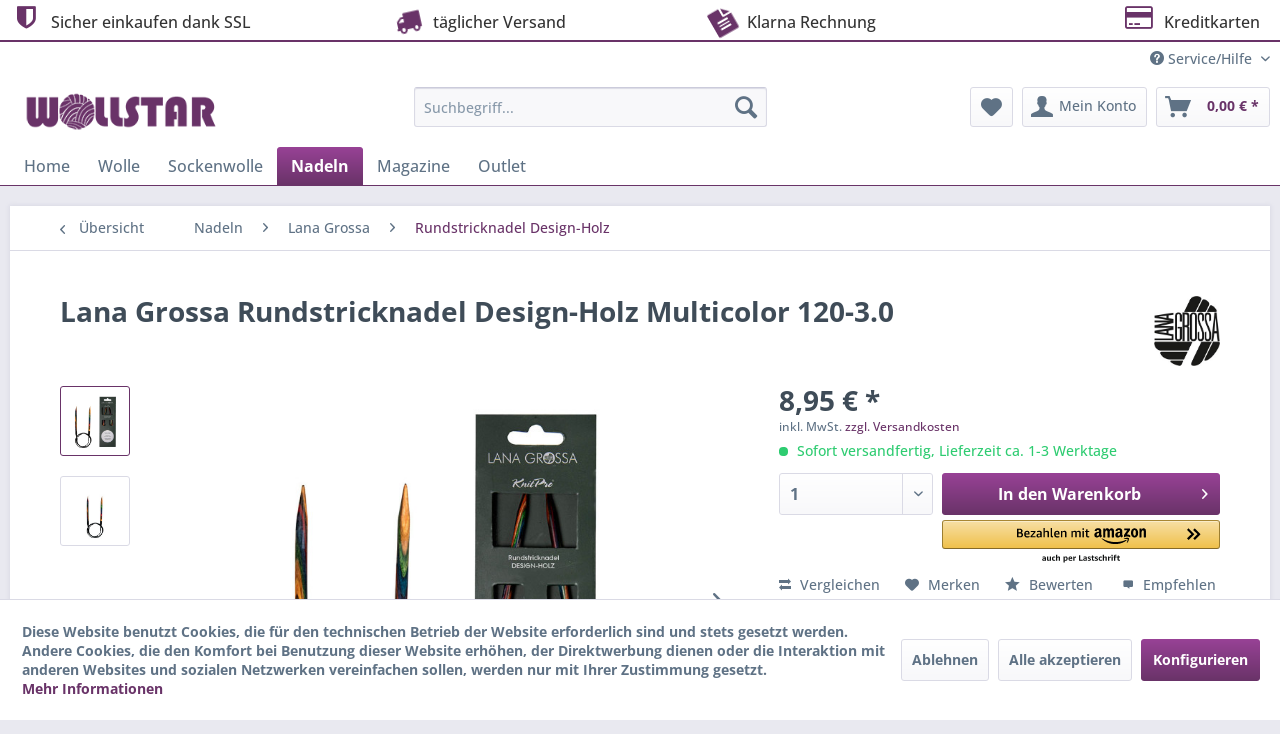

--- FILE ---
content_type: text/html; charset=UTF-8
request_url: https://www.wollstar.de/nadeln/lana-grossa/rundstricknadel-design-holz/12993/lana-grossa-rundstricknadel-design-holz-multicolor-120-3.0
body_size: 20131
content:
<!DOCTYPE html>
<html class="no-js" lang="de" itemscope="itemscope" itemtype="https://schema.org/WebPage">
<head>
<meta charset="utf-8"><script>window.dataLayer = window.dataLayer || [];</script><script>window.dataLayer.push({"ecommerce":{"detail":{"actionField":{"list":"Rundstricknadel Design-Holz"},"products":[{"name":"Lana Grossa Rundstricknadel Design-Holz Multicolor 120-3.0","id":"95056030","price":"8.95","brand":"Lana Grossa","category":"Rundstricknadel Design-Holz","variant":""}]},"currencyCode":"EUR"},"google_tag_params":{"ecomm_pagetype":"product","ecomm_prodid":"95056030"}});</script><!-- WbmTagManager -->
<script>
var googleTagManagerFunction = function(w,d,s,l,i) {
    w[l]=w[l]||[];
    w[l].push({'gtm.start':new Date().getTime(),event:'gtm.js'});
    var f=d.getElementsByTagName(s)[0],j=d.createElement(s),dl=l!='dataLayer'?'&l='+l:'';
    j.async=true;
    j.src='https://www.googletagmanager.com/gtm.js?id='+i+dl+'';
    f.parentNode.insertBefore(j,f);
};

setTimeout(() => {
    googleTagManagerFunction(window,document,'script','dataLayer','GTM-WW3MFP6');
}, 3000);
</script>
<!-- End WbmTagManager -->
<meta name="author" content="" />
<meta name="robots" content="index,follow" />
<meta name="revisit-after" content="15 days" />
<meta name="keywords" content="Rundstricknadel, Design-Holz
Nachhaltiges, Birkenholz
Attraktive, Multicolor, Optik
Angenehmes, Handgefühl" />
<meta name="description" content="Rundstricknadel Design-Holz Nachhaltiges Birkenholz Attraktive Multicolor Optik Angenehmes Handgefühl" />
<meta property="og:type" content="product" />
<meta property="og:site_name" content="Wollstar" />
<meta property="og:url" content="https://www.wollstar.de/nadeln/lana-grossa/rundstricknadel-design-holz/12993/lana-grossa-rundstricknadel-design-holz-multicolor-120-3.0" />
<meta property="og:title" content="Lana Grossa Rundstricknadel Design-Holz Multicolor 120-3.0" />
<meta property="og:description" content="Rundstricknadel Design-Holz
Nachhaltiges Birkenholz
Attraktive Multicolor Optik
Angenehmes Handgefühl" />
<meta property="og:image" content="https://www.wollstar.de/media/image/43/b7/bc/95021020_KzOlePz2qHNe2D.jpg" />
<meta property="product:brand" content="Lana Grossa" />
<meta property="product:price" content="8,95" />
<meta property="product:product_link" content="https://www.wollstar.de/nadeln/lana-grossa/rundstricknadel-design-holz/12993/lana-grossa-rundstricknadel-design-holz-multicolor-120-3.0" />
<meta name="twitter:card" content="product" />
<meta name="twitter:site" content="Wollstar" />
<meta name="twitter:title" content="Lana Grossa Rundstricknadel Design-Holz Multicolor 120-3.0" />
<meta name="twitter:description" content="Rundstricknadel Design-Holz
Nachhaltiges Birkenholz
Attraktive Multicolor Optik
Angenehmes Handgefühl" />
<meta name="twitter:image" content="https://www.wollstar.de/media/image/43/b7/bc/95021020_KzOlePz2qHNe2D.jpg" />
<meta itemprop="copyrightHolder" content="Wollstar" />
<meta itemprop="copyrightYear" content="2021" />
<meta itemprop="isFamilyFriendly" content="True" />
<meta itemprop="image" content="https://www.wollstar.de/media/image/9e/5a/3b/wollstar_logo_logo.png" />
<meta name="viewport" content="width=device-width, initial-scale=1.0">
<meta name="mobile-web-app-capable" content="yes">
<meta name="apple-mobile-web-app-title" content="Wollstar">
<meta name="apple-mobile-web-app-capable" content="yes">
<meta name="apple-mobile-web-app-status-bar-style" content="default">
<link rel="apple-touch-icon-precomposed" href="/themes/Frontend/Responsive/frontend/_public/src/img/apple-touch-icon-precomposed.png">
<link rel="shortcut icon" href="https://www.wollstar.de/media/unknown/d9/0c/f4/favicon.ico">
<meta name="msapplication-navbutton-color" content="#693368" />
<meta name="application-name" content="Wollstar" />
<meta name="msapplication-starturl" content="https://www.wollstar.de/" />
<meta name="msapplication-window" content="width=1024;height=768" />
<meta name="msapplication-TileImage" content="/themes/Frontend/Responsive/frontend/_public/src/img/win-tile-image.png">
<meta name="msapplication-TileColor" content="#693368">
<meta name="theme-color" content="#693368" />
<link rel="canonical" href="https://www.wollstar.de/nadeln/lana-grossa/rundstricknadel-design-holz/12993/lana-grossa-rundstricknadel-design-holz-multicolor-120-3.0" />
<title itemprop="name">Lana Grossa Rundstricknadel Design-Holz Multicolor 120-3.0 | Rundstricknadel Design-Holz | Lana Grossa | Nadeln | Wollstar</title>
<link href="/web/cache/1767949551_4da14ff2b6a5ff8edfbc39f3414aeb87.css" media="all" rel="stylesheet" type="text/css" />
</head>
<body class="is--ctl-detail is--act-index amazon-pay-listing-buttons" ><!-- WbmTagManager (noscript) -->
<noscript><iframe src="https://www.googletagmanager.com/ns.html?id=GTM-WW3MFP6"
            height="0" width="0" style="display:none;visibility:hidden"></iframe></noscript>
<!-- End WbmTagManager (noscript) -->
<div data-paypalUnifiedMetaDataContainer="true" data-paypalUnifiedRestoreOrderNumberUrl="https://www.wollstar.de/widgets/PaypalUnifiedOrderNumber/restoreOrderNumber" class="is--hidden">
</div>
<div class="page-wrap">
<noscript class="noscript-main">
<div class="alert is--warning">
<div class="alert--icon">
<i class="icon--element icon--warning"></i>
</div>
<div class="alert--content">
Um Wollstar in vollem Umfang nutzen zu k&ouml;nnen, empfehlen wir Ihnen Javascript in Ihrem Browser zu aktiveren.
</div>
</div>
</noscript>
<header class="header-main">
<style type="text/css">
i.wcb {color: #693368;font-size: 26px }
.WCB-Item {color: #333333;background: #FFFFFF;font-size: 16px }
.WCB-Item a {color: #333333; }
</style>
<div class="CB-container" style="background: #FFFFFF;border-bottom: 2px solid #693368">
<div class="wcon-bar" style="height: 40px;line-height: 40px;" >
<p class="WCB-Item  WCB-first wcb-left1-4             list-group-item wcb-count4" href="#"><i class="wcb wcb-shield wcb-fw wcb-bounce" aria-hidden="true"></i>&nbsp; Sicher einkaufen dank SSL</p>
<p class="WCB-Item  WCB-center wcb-left2-4  list-group-item wcb-count4" href="#"><i class="wcb wcb-truck wcb-fw wcb-ring" aria-hidden="true"></i>&nbsp; täglicher Versand</p>
<p class="WCB-Item  WCB-center wcb-left3-4  list-group-item wcb-count4" href="#"><i class="wcb wcb-file-text wcb-fw wcb-spin2" aria-hidden="true"></i>&nbsp; Klarna Rechnung </p>
<p class="WCB-Item wcb-left4-4  WCB-last  list-group-item wcb-count4" href="#"><i class="wcb wcb-credit-card wcb-fw wcb-bounce" aria-hidden="true"></i>&nbsp; Kreditkarten</p>
</div>
</div>
<div class="top-bar">
<div class="container block-group">
<nav class="top-bar--navigation block" role="menubar">
<div class="navigation--entry entry--compare is--hidden" role="menuitem" aria-haspopup="true" data-drop-down-menu="true">
</div>
<div class="navigation--entry entry--service has--drop-down" role="menuitem" aria-haspopup="true" data-drop-down-menu="true">
<i class="icon--service"></i> Service/Hilfe
</div>
</nav>
</div>
</div>
<div class="container header--navigation">
<div class="logo-main block-group" role="banner">
<div class="logo--shop block">
<a class="logo--link" href="https://www.wollstar.de/" title="Wollstar - zur Startseite wechseln">
<picture>
<source srcset="https://www.wollstar.de/media/image/9e/5a/3b/wollstar_logo_logo.png" media="(min-width: 78.75em)">
<source srcset="https://www.wollstar.de/media/image/9e/5a/3b/wollstar_logo_logo.png" media="(min-width: 64em)">
<source srcset="https://www.wollstar.de/media/image/9e/5a/3b/wollstar_logo_logo.png" media="(min-width: 48em)">
<img srcset="https://www.wollstar.de/media/image/9e/5a/3b/wollstar_logo_logo.png" alt="Wollstar - zur Startseite wechseln" />
</picture>
</a>
</div>
</div>
<nav class="shop--navigation block-group">
<ul class="navigation--list block-group" role="menubar">
<li class="navigation--entry entry--menu-left" role="menuitem">
<a class="entry--link entry--trigger btn is--icon-left" href="#offcanvas--left" data-offcanvas="true" data-offCanvasSelector=".sidebar-main" aria-label="Menü">
<i class="icon--menu"></i> Menü
</a>
</li>
<li class="navigation--entry entry--search" role="menuitem" data-search="true" aria-haspopup="true" data-minLength="3">
<a class="btn entry--link entry--trigger" href="#show-hide--search" title="Suche anzeigen / schließen" aria-label="Suche anzeigen / schließen">
<i class="icon--search"></i>
<span class="search--display">Suchen</span>
</a>
<form action="/search" method="get" class="main-search--form">
<input type="search" name="sSearch" aria-label="Suchbegriff..." class="main-search--field" autocomplete="off" autocapitalize="off" placeholder="Suchbegriff..." maxlength="30" />
<button type="submit" class="main-search--button" aria-label="Suchen">
<i class="icon--search"></i>
<span class="main-search--text">Suchen</span>
</button>
<div class="form--ajax-loader">&nbsp;</div>
</form>
<div class="main-search--results"></div>
</li>
<li class="navigation--entry entry--notepad" role="menuitem">
<a href="https://www.wollstar.de/note" title="Merkzettel" aria-label="Merkzettel" class="btn">
<i class="icon--heart"></i>
</a>
</li>
<li class="navigation--entry entry--account with-slt" role="menuitem" data-offcanvas="true" data-offCanvasSelector=".account--dropdown-navigation">
<a href="https://www.wollstar.de/account" title="Mein Konto" aria-label="Mein Konto" class="btn is--icon-left entry--link account--link">
<i class="icon--account"></i>
<span class="account--display">
Mein Konto
</span>
</a>
<div class="account--dropdown-navigation">
<div class="navigation--smartphone">
<div class="entry--close-off-canvas">
<a href="#close-account-menu" class="account--close-off-canvas" title="Menü schließen" aria-label="Menü schließen">
Menü schließen <i class="icon--arrow-right"></i>
</a>
</div>
</div>
<div class="account--menu is--rounded is--personalized">
<span class="navigation--headline">
Mein Konto
</span>
<div class="account--menu-container">
<ul class="sidebar--navigation navigation--list is--level0 show--active-items">
<li class="navigation--entry">
<span class="navigation--signin">
<a href="https://www.wollstar.de/account#hide-registration" class="blocked--link btn is--primary navigation--signin-btn" data-collapseTarget="#registration" data-action="close">
Anmelden
</a>
<span class="navigation--register">
oder
<a href="https://www.wollstar.de/account#show-registration" class="blocked--link" data-collapseTarget="#registration" data-action="open">
registrieren
</a>
</span>
</span>
</li>
<li><div class="amazon-pay-button-wrapper login-dropdown-wrapper">
<div class="amazon-login-button"></div>
</div></li>
<li class="navigation--entry">
<a href="https://www.wollstar.de/account" title="Übersicht" class="navigation--link">
Übersicht
</a>
</li>
<li class="navigation--entry">
<a href="https://www.wollstar.de/account/profile" title="Persönliche Daten" class="navigation--link" rel="nofollow">
Persönliche Daten
</a>
</li>
<li class="navigation--entry">
<a href="https://www.wollstar.de/address/index/sidebar/" title="Adressen" class="navigation--link" rel="nofollow">
Adressen
</a>
</li>
<li class="navigation--entry">
<a href="https://www.wollstar.de/account/payment" title="Zahlungsarten" class="navigation--link" rel="nofollow">
Zahlungsarten
</a>
</li>
<li class="navigation--entry">
<a href="https://www.wollstar.de/account/orders" title="Bestellungen" class="navigation--link" rel="nofollow">
Bestellungen
</a>
</li>
<li class="navigation--entry">
<a href="https://www.wollstar.de/account/downloads" title="Sofortdownloads" class="navigation--link" rel="nofollow">
Sofortdownloads
</a>
</li>
<li class="navigation--entry">
<a href="https://www.wollstar.de/note" title="Merkzettel" class="navigation--link" rel="nofollow">
Merkzettel
</a>
</li>
</ul>
</div>
</div>
</div>
</li>
<li class="navigation--entry entry--cart" role="menuitem">
<a class="btn is--icon-left cart--link" href="https://www.wollstar.de/checkout/cart" title="Warenkorb" aria-label="Warenkorb">
<span class="cart--display">
Warenkorb
</span>
<span class="badge is--primary is--minimal cart--quantity is--hidden">0</span>
<i class="icon--basket"></i>
<span class="cart--amount">
0,00&nbsp;&euro; *
</span>
</a>
<div class="ajax-loader">&nbsp;</div>
</li>
</ul>
</nav>
<div class="container--ajax-cart" data-collapse-cart="true" data-displayMode="offcanvas"></div>
</div>
</header>
<nav class="navigation-main">
<div class="container" data-menu-scroller="true" data-listSelector=".navigation--list.container" data-viewPortSelector=".navigation--list-wrapper">
<div class="navigation--list-wrapper">
<ul class="navigation--list container" role="menubar" itemscope="itemscope" itemtype="https://schema.org/SiteNavigationElement">
<li class="navigation--entry is--home" role="menuitem"><a class="navigation--link is--first" href="https://www.wollstar.de/" title="Home" aria-label="Home" itemprop="url"><span itemprop="name">Home</span></a></li><li class="navigation--entry" role="menuitem"><a class="navigation--link" href="https://www.wollstar.de/wolle/" title="Wolle" aria-label="Wolle" itemprop="url"><span itemprop="name">Wolle</span></a></li><li class="navigation--entry" role="menuitem"><a class="navigation--link" href="https://www.wollstar.de/sockenwolle/" title="Sockenwolle" aria-label="Sockenwolle" itemprop="url"><span itemprop="name">Sockenwolle</span></a></li><li class="navigation--entry is--active" role="menuitem"><a class="navigation--link is--active" href="https://www.wollstar.de/nadeln/" title="Nadeln" aria-label="Nadeln" itemprop="url"><span itemprop="name">Nadeln</span></a></li><li class="navigation--entry" role="menuitem"><a class="navigation--link" href="https://www.wollstar.de/magazine/" title="Magazine" aria-label="Magazine" itemprop="url"><span itemprop="name">Magazine</span></a></li><li class="navigation--entry" role="menuitem"><a class="navigation--link" href="https://www.wollstar.de/outlet/" title="Outlet" aria-label="Outlet" itemprop="url"><span itemprop="name">Outlet</span></a></li>            </ul>
</div>
<div class="advanced-menu" data-advanced-menu="true" data-hoverDelay="250">
<div class="menu--container">
<div class="button-container">
<a href="https://www.wollstar.de/wolle/" class="button--category" aria-label="Zur Kategorie Wolle" title="Zur Kategorie Wolle">
<i class="icon--arrow-right"></i>
Zur Kategorie Wolle
</a>
<span class="button--close">
<i class="icon--cross"></i>
</span>
</div>
<div class="content--wrapper has--content">
<ul class="menu--list menu--level-0 columns--4" style="width: 100%;">
<li class="menu--list-item item--level-0" style="width: 100%">
<a href="https://www.wollstar.de/wolle/lana-grossa/" class="menu--list-item-link" aria-label="Lana Grossa" title="Lana Grossa">Lana Grossa</a>
<ul class="menu--list menu--level-1 columns--4">
<li class="menu--list-item item--level-1">
<a href="https://www.wollstar.de/wolle/lana-grossa/herbstwinter/" class="menu--list-item-link" aria-label="Herbst/Winter" title="Herbst/Winter">Herbst/Winter</a>
</li>
<li class="menu--list-item item--level-1">
<a href="https://www.wollstar.de/wolle/lana-grossa/christmas/" class="menu--list-item-link" aria-label="Christmas" title="Christmas">Christmas</a>
</li>
<li class="menu--list-item item--level-1">
<a href="https://www.wollstar.de/wolle/lana-grossa/fruehjahrsommer/" class="menu--list-item-link" aria-label="Frühjahr/Sommer" title="Frühjahr/Sommer">Frühjahr/Sommer</a>
</li>
<li class="menu--list-item item--level-1">
<a href="https://www.wollstar.de/wolle/lana-grossa/filzwolle/" class="menu--list-item-link" aria-label="Filzwolle" title="Filzwolle">Filzwolle</a>
</li>
<li class="menu--list-item item--level-1">
<a href="https://www.wollstar.de/wolle/lana-grossa/hand-dyed/" class="menu--list-item-link" aria-label="Hand-Dyed" title="Hand-Dyed">Hand-Dyed</a>
</li>
<li class="menu--list-item item--level-1">
<a href="https://www.wollstar.de/wolle/lana-grossa/lala-berlin/" class="menu--list-item-link" aria-label="Lala Berlin" title="Lala Berlin">Lala Berlin</a>
</li>
<li class="menu--list-item item--level-1">
<a href="https://www.wollstar.de/wolle/lana-grossa/linea-pura/" class="menu--list-item-link" aria-label="Linea Pura" title="Linea Pura">Linea Pura</a>
</li>
<li class="menu--list-item item--level-1">
<a href="https://www.wollstar.de/wolle/lana-grossa/shades-of/" class="menu--list-item-link" aria-label="Shades of" title="Shades of">Shades of</a>
</li>
</ul>
</li>
<li class="menu--list-item item--level-0" style="width: 100%">
<a href="https://www.wollstar.de/wolle/fuer-den-guten-zweck/" class="menu--list-item-link" aria-label="Für den guten Zweck" title="Für den guten Zweck">Für den guten Zweck</a>
<ul class="menu--list menu--level-1 columns--4">
<li class="menu--list-item item--level-1">
<a href="https://www.wollstar.de/wolle/fuer-den-guten-zweck/fertigschal/" class="menu--list-item-link" aria-label="Fertigschal" title="Fertigschal">Fertigschal</a>
</li>
<li class="menu--list-item item--level-1">
<a href="https://www.wollstar.de/wolle/fuer-den-guten-zweck/charity-pakete/" class="menu--list-item-link" aria-label="Charity Pakete" title="Charity Pakete">Charity Pakete</a>
</li>
</ul>
</li>
<li class="menu--list-item item--level-0" style="width: 100%">
<a href="https://www.wollstar.de/wolle/lang-yarns/" class="menu--list-item-link" aria-label="Lang Yarns" title="Lang Yarns">Lang Yarns</a>
<ul class="menu--list menu--level-1 columns--4">
<li class="menu--list-item item--level-1">
<a href="https://www.wollstar.de/wolle/lang-yarns/mille-colori-baby-50g/" class="menu--list-item-link" aria-label="Mille Colori Baby 50g" title="Mille Colori Baby 50g">Mille Colori Baby 50g</a>
</li>
<li class="menu--list-item item--level-1">
<a href="https://www.wollstar.de/wolle/lang-yarns/lame-25gr./" class="menu--list-item-link" aria-label="Lame 25gr." title="Lame 25gr.">Lame 25gr.</a>
</li>
<li class="menu--list-item item--level-1">
<a href="https://www.wollstar.de/wolle/lang-yarns/royal-alpaca-50g/" class="menu--list-item-link" aria-label="Royal Alpaca 50g" title="Royal Alpaca 50g">Royal Alpaca 50g</a>
</li>
<li class="menu--list-item item--level-1">
<a href="https://www.wollstar.de/wolle/lang-yarns/lace-25g/" class="menu--list-item-link" aria-label="Lace 25g" title="Lace 25g">Lace 25g</a>
</li>
</ul>
</li>
</ul>
</div>
</div>
<div class="menu--container">
<div class="button-container">
<a href="https://www.wollstar.de/sockenwolle/" class="button--category" aria-label="Zur Kategorie Sockenwolle" title="Zur Kategorie Sockenwolle">
<i class="icon--arrow-right"></i>
Zur Kategorie Sockenwolle
</a>
<span class="button--close">
<i class="icon--cross"></i>
</span>
</div>
<div class="content--wrapper has--content">
<ul class="menu--list menu--level-0 columns--4" style="width: 100%;">
<li class="menu--list-item item--level-0" style="width: 100%">
<a href="https://www.wollstar.de/sockenwolle/woolycell/" class="menu--list-item-link" aria-label="Woolycell" title="Woolycell">Woolycell</a>
</li>
<li class="menu--list-item item--level-0" style="width: 100%">
<a href="https://www.wollstar.de/sockenwolle/meilenweit-50/" class="menu--list-item-link" aria-label="Meilenweit 50" title="Meilenweit 50">Meilenweit 50</a>
</li>
<li class="menu--list-item item--level-0" style="width: 100%">
<a href="https://www.wollstar.de/sockenwolle/meilenweit-drucke-100g/" class="menu--list-item-link" aria-label="Meilenweit Drucke 100g" title="Meilenweit Drucke 100g">Meilenweit Drucke 100g</a>
</li>
<li class="menu--list-item item--level-0" style="width: 100%">
<a href="https://www.wollstar.de/sockenwolle/meilenweit-cotton-bamboo-100g/" class="menu--list-item-link" aria-label="Meilenweit Cotton Bamboo 100g" title="Meilenweit Cotton Bamboo 100g">Meilenweit Cotton Bamboo 100g</a>
</li>
<li class="menu--list-item item--level-0" style="width: 100%">
<a href="https://www.wollstar.de/sockenwolle/about-berlin-yak-100g/" class="menu--list-item-link" aria-label="About Berlin Yak 100g" title="About Berlin Yak 100g">About Berlin Yak 100g</a>
</li>
<li class="menu--list-item item--level-0" style="width: 100%">
<a href="https://www.wollstar.de/sockenwolle/meilenweit-seta-100g/" class="menu--list-item-link" aria-label="Meilenweit Seta 100g" title="Meilenweit Seta 100g">Meilenweit Seta 100g</a>
</li>
<li class="menu--list-item item--level-0" style="width: 100%">
<a href="https://www.wollstar.de/sockenwolle/meilenweit-6-fach-merino-150g/" class="menu--list-item-link" aria-label="Meilenweit 6-fach Merino 150g" title="Meilenweit 6-fach Merino 150g">Meilenweit 6-fach Merino 150g</a>
</li>
<li class="menu--list-item item--level-0" style="width: 100%">
<a href="https://www.wollstar.de/sockenwolle/meilenweit-8-fach-150g/" class="menu--list-item-link" aria-label="Meilenweit 8-fach 150g" title="Meilenweit 8-fach 150g">Meilenweit 8-fach 150g</a>
</li>
<li class="menu--list-item item--level-0" style="width: 100%">
<a href="https://www.wollstar.de/sockenwolle/meilenweit-cotone-vegano-100g/" class="menu--list-item-link" aria-label="Meilenweit Cotone Vegano 100g" title="Meilenweit Cotone Vegano 100g">Meilenweit Cotone Vegano 100g</a>
</li>
<li class="menu--list-item item--level-0" style="width: 100%">
<a href="https://www.wollstar.de/sockenwolle/landlust-die-sockenwolle-6-fach/" class="menu--list-item-link" aria-label="Landlust Die Sockenwolle 6-fach" title="Landlust Die Sockenwolle 6-fach">Landlust Die Sockenwolle 6-fach</a>
</li>
<li class="menu--list-item item--level-0" style="width: 100%">
<a href="https://www.wollstar.de/sockenwolle/meilenweit-alpaka/" class="menu--list-item-link" aria-label="Meilenweit Alpaka" title="Meilenweit Alpaka">Meilenweit Alpaka</a>
</li>
<li class="menu--list-item item--level-0" style="width: 100%">
<a href="https://www.wollstar.de/sockenwolle/landlust-die-sockenwolle-melange-50g/" class="menu--list-item-link" aria-label="Landlust Die Sockenwolle Melange 50g" title="Landlust Die Sockenwolle Melange 50g">Landlust Die Sockenwolle Melange 50g</a>
</li>
<li class="menu--list-item item--level-0" style="width: 100%">
<a href="https://www.wollstar.de/sockenwolle/vintage-socks-100g/" class="menu--list-item-link" aria-label="Vintage Socks 100g" title="Vintage Socks 100g">Vintage Socks 100g</a>
</li>
<li class="menu--list-item item--level-0" style="width: 100%">
<a href="https://www.wollstar.de/sockenwolle/meilenweit-cashmere-100g/" class="menu--list-item-link" aria-label="Meilenweit Cashmere 100g" title="Meilenweit Cashmere 100g">Meilenweit Cashmere 100g</a>
</li>
<li class="menu--list-item item--level-0" style="width: 100%">
<a href="https://www.wollstar.de/sockenwolle/meilenweit-unitweed100g/" class="menu--list-item-link" aria-label="Meilenweit Uni/Tweed100g" title="Meilenweit Uni/Tweed100g">Meilenweit Uni/Tweed100g</a>
</li>
<li class="menu--list-item item--level-0" style="width: 100%">
<a href="https://www.wollstar.de/sockenwolle/meilenweit-merino-uni-100g/" class="menu--list-item-link" aria-label="Meilenweit Merino Uni 100g" title="Meilenweit Merino Uni 100g">Meilenweit Merino Uni 100g</a>
</li>
<li class="menu--list-item item--level-0" style="width: 100%">
<a href="https://www.wollstar.de/sockenwolle/meilenweit-merino-drucke-100g/" class="menu--list-item-link" aria-label="Meilenweit Merino Drucke 100g" title="Meilenweit Merino Drucke 100g">Meilenweit Merino Drucke 100g</a>
</li>
<li class="menu--list-item item--level-0" style="width: 100%">
<a href="https://www.wollstar.de/sockenwolle/meilenweit-6-fach-150g/" class="menu--list-item-link" aria-label="Meilenweit 6-fach 150g" title="Meilenweit 6-fach 150g">Meilenweit 6-fach 150g</a>
</li>
<li class="menu--list-item item--level-0" style="width: 100%">
<a href="https://www.wollstar.de/sockenwolle/meilenweit-cashmere-50g/" class="menu--list-item-link" aria-label="Meilenweit Cashmere 50g" title="Meilenweit Cashmere 50g">Meilenweit Cashmere 50g</a>
</li>
<li class="menu--list-item item--level-0" style="width: 100%">
<a href="https://www.wollstar.de/sockenwolle/about-berlin-cashmere-100g/" class="menu--list-item-link" aria-label="About Berlin Cashmere 100g" title="About Berlin Cashmere 100g">About Berlin Cashmere 100g</a>
</li>
<li class="menu--list-item item--level-0" style="width: 100%">
<a href="https://www.wollstar.de/sockenwolle/landlust-die-sockenwolle-100g/" class="menu--list-item-link" aria-label="Landlust Die Sockenwolle 100g" title="Landlust Die Sockenwolle 100g">Landlust Die Sockenwolle 100g</a>
</li>
</ul>
</div>
</div>
<div class="menu--container">
<div class="button-container">
<a href="https://www.wollstar.de/nadeln/" class="button--category" aria-label="Zur Kategorie Nadeln" title="Zur Kategorie Nadeln">
<i class="icon--arrow-right"></i>
Zur Kategorie Nadeln
</a>
<span class="button--close">
<i class="icon--cross"></i>
</span>
</div>
<div class="content--wrapper has--content">
<ul class="menu--list menu--level-0 columns--4" style="width: 100%;">
<li class="menu--list-item item--level-0" style="width: 100%">
<a href="https://www.wollstar.de/nadeln/lana-grossa/" class="menu--list-item-link" aria-label="Lana Grossa" title="Lana Grossa">Lana Grossa</a>
<ul class="menu--list menu--level-1 columns--4">
<li class="menu--list-item item--level-1">
<a href="https://www.wollstar.de/nadeln/lana-grossa/vario-nadelspitzen-design-holz/" class="menu--list-item-link" aria-label="Vario Nadelspitzen Design-Holz" title="Vario Nadelspitzen Design-Holz">Vario Nadelspitzen Design-Holz</a>
</li>
<li class="menu--list-item item--level-1">
<a href="https://www.wollstar.de/nadeln/lana-grossa/vario-nadelseil/" class="menu--list-item-link" aria-label="Vario Nadelseil" title="Vario Nadelseil">Vario Nadelseil</a>
</li>
<li class="menu--list-item item--level-1">
<a href="https://www.wollstar.de/nadeln/lana-grossa/haekelnadel-holzgriff/" class="menu--list-item-link" aria-label="Häkelnadel Holzgriff" title="Häkelnadel Holzgriff">Häkelnadel Holzgriff</a>
</li>
<li class="menu--list-item item--level-1">
<a href="https://www.wollstar.de/nadeln/lana-grossa/haekelnadel-softgriff/" class="menu--list-item-link" aria-label="Häkelnadel Softgriff" title="Häkelnadel Softgriff">Häkelnadel Softgriff</a>
</li>
<li class="menu--list-item item--level-1">
<a href="https://www.wollstar.de/nadeln/lana-grossa/rundstricknadel-design-holz/" class="menu--list-item-link" aria-label="Rundstricknadel Design-Holz" title="Rundstricknadel Design-Holz">Rundstricknadel Design-Holz</a>
</li>
<li class="menu--list-item item--level-1">
<a href="https://www.wollstar.de/nadeln/lana-grossa/strumpfstricknadel-bambus/" class="menu--list-item-link" aria-label="Strumpfstricknadel Bambus" title="Strumpfstricknadel Bambus">Strumpfstricknadel Bambus</a>
</li>
<li class="menu--list-item item--level-1">
<a href="https://www.wollstar.de/nadeln/lana-grossa/nadelspitzen-edelstahl/" class="menu--list-item-link" aria-label="Nadelspitzen Edelstahl" title="Nadelspitzen Edelstahl">Nadelspitzen Edelstahl</a>
</li>
<li class="menu--list-item item--level-1">
<a href="https://www.wollstar.de/nadeln/lana-grossa/rundstricknadel-edelstahl/" class="menu--list-item-link" aria-label="Rundstricknadel Edelstahl" title="Rundstricknadel Edelstahl">Rundstricknadel Edelstahl</a>
</li>
<li class="menu--list-item item--level-1">
<a href="https://www.wollstar.de/nadeln/lana-grossa/strumpfstricknadel-edelstahl/" class="menu--list-item-link" aria-label="Strumpfstricknadel Edelstahl" title="Strumpfstricknadel Edelstahl">Strumpfstricknadel Edelstahl</a>
</li>
<li class="menu--list-item item--level-1">
<a href="https://www.wollstar.de/nadeln/lana-grossa/vario-nadelspitzen-design-holz-quattro/" class="menu--list-item-link" aria-label="Vario Nadelspitzen Design-Holz Quattro" title="Vario Nadelspitzen Design-Holz Quattro">Vario Nadelspitzen Design-Holz Quattro</a>
</li>
<li class="menu--list-item item--level-1">
<a href="https://www.wollstar.de/nadeln/lana-grossa/tunesische-haekelnadel-vario-design-holz/" class="menu--list-item-link" aria-label="Tunesische Häkelnadel Vario Design-Holz" title="Tunesische Häkelnadel Vario Design-Holz">Tunesische Häkelnadel Vario Design-Holz</a>
</li>
<li class="menu--list-item item--level-1">
<a href="https://www.wollstar.de/nadeln/lana-grossa/strumpfstricknadel-design-holz/" class="menu--list-item-link" aria-label="Strumpfstricknadel Design-Holz" title="Strumpfstricknadel Design-Holz">Strumpfstricknadel Design-Holz</a>
</li>
<li class="menu--list-item item--level-1">
<a href="https://www.wollstar.de/nadeln/lana-grossa/strumpfstricknadel-quattro/" class="menu--list-item-link" aria-label="Strumpfstricknadel Quattro" title="Strumpfstricknadel Quattro">Strumpfstricknadel Quattro</a>
</li>
<li class="menu--list-item item--level-1">
<a href="https://www.wollstar.de/nadeln/lana-grossa/rundstricknadel-bambus/" class="menu--list-item-link" aria-label="Rundstricknadel Bambus" title="Rundstricknadel Bambus">Rundstricknadel Bambus</a>
</li>
<li class="menu--list-item item--level-1">
<a href="https://www.wollstar.de/nadeln/lana-grossa/rundstricknadel-quattro/" class="menu--list-item-link" aria-label="Rundstricknadel Quattro" title="Rundstricknadel Quattro">Rundstricknadel Quattro</a>
</li>
<li class="menu--list-item item--level-1">
<a href="https://www.wollstar.de/nadeln/lana-grossa/strumpfstricknadel-alu/" class="menu--list-item-link" aria-label="Strumpfstricknadel Alu" title="Strumpfstricknadel Alu">Strumpfstricknadel Alu</a>
</li>
<li class="menu--list-item item--level-1">
<a href="https://www.wollstar.de/nadeln/lana-grossa/strumpfstricknadel-kunststoff/" class="menu--list-item-link" aria-label="Strumpfstricknadel Kunststoff" title="Strumpfstricknadel Kunststoff">Strumpfstricknadel Kunststoff</a>
</li>
<li class="menu--list-item item--level-1">
<a href="https://www.wollstar.de/nadeln/lana-grossa/nadel-sets/" class="menu--list-item-link" aria-label="Nadel-Sets" title="Nadel-Sets">Nadel-Sets</a>
</li>
<li class="menu--list-item item--level-1">
<a href="https://www.wollstar.de/nadeln/lana-grossa/zubehoer/" class="menu--list-item-link" aria-label="Zubehör" title="Zubehör">Zubehör</a>
</li>
<li class="menu--list-item item--level-1">
<a href="https://www.wollstar.de/nadeln/lana-grossa/rundstricknadel-socken-rainbow/" class="menu--list-item-link" aria-label="Rundstricknadel Socken Rainbow" title="Rundstricknadel Socken Rainbow">Rundstricknadel Socken Rainbow</a>
</li>
<li class="menu--list-item item--level-1">
<a href="https://www.wollstar.de/nadeln/lana-grossa/nadelspitzen-buche/" class="menu--list-item-link" aria-label="Nadelspitzen Buche" title="Nadelspitzen Buche">Nadelspitzen Buche</a>
</li>
<li class="menu--list-item item--level-1">
<a href="https://www.wollstar.de/nadeln/lana-grossa/stricknadeln-by-tanja-steinbach/" class="menu--list-item-link" aria-label="Stricknadeln by Tanja Steinbach" title="Stricknadeln by Tanja Steinbach">Stricknadeln by Tanja Steinbach</a>
</li>
<li class="menu--list-item item--level-1">
<a href="https://www.wollstar.de/nadeln/lana-grossa/strumpfstricknadel-buche/" class="menu--list-item-link" aria-label="Strumpfstricknadel Buche" title="Strumpfstricknadel Buche">Strumpfstricknadel Buche</a>
</li>
<li class="menu--list-item item--level-1">
<a href="https://www.wollstar.de/nadeln/lana-grossa/rundstricknadel-buche/" class="menu--list-item-link" aria-label="Rundstricknadel Buche" title="Rundstricknadel Buche">Rundstricknadel Buche</a>
</li>
<li class="menu--list-item item--level-1">
<a href="https://www.wollstar.de/nadeln/lana-grossa/tanja-steinbach-by-lana-grossa/" class="menu--list-item-link" aria-label="Tanja Steinbach by Lana Grossa" title="Tanja Steinbach by Lana Grossa">Tanja Steinbach by Lana Grossa</a>
</li>
<li class="menu--list-item item--level-1">
<a href="https://www.wollstar.de/nadeln/lana-grossa/nera/" class="menu--list-item-link" aria-label="Nera" title="Nera">Nera</a>
</li>
</ul>
</li>
<li class="menu--list-item item--level-0" style="width: 100%">
<a href="https://www.wollstar.de/nadeln/addi/" class="menu--list-item-link" aria-label="ADDI" title="ADDI">ADDI</a>
<ul class="menu--list menu--level-1 columns--4">
<li class="menu--list-item item--level-1">
<a href="https://www.wollstar.de/nadeln/addi/strumpfstricknadeln-aluminium/" class="menu--list-item-link" aria-label="Strumpfstricknadeln Aluminium" title="Strumpfstricknadeln Aluminium">Strumpfstricknadeln Aluminium</a>
</li>
<li class="menu--list-item item--level-1">
<a href="https://www.wollstar.de/nadeln/addi/strumpfstricknadeln-bambus/" class="menu--list-item-link" aria-label="Strumpfstricknadeln Bambus" title="Strumpfstricknadeln Bambus">Strumpfstricknadeln Bambus</a>
</li>
<li class="menu--list-item item--level-1">
<a href="https://www.wollstar.de/nadeln/addi/rundstricknadeln-messing/" class="menu--list-item-link" aria-label="Rundstricknadeln Messing" title="Rundstricknadeln Messing">Rundstricknadeln Messing</a>
</li>
<li class="menu--list-item item--level-1">
<a href="https://www.wollstar.de/nadeln/addi/haekelnadeln/" class="menu--list-item-link" aria-label="Häkelnadeln" title="Häkelnadeln">Häkelnadeln</a>
</li>
<li class="menu--list-item item--level-1">
<a href="https://www.wollstar.de/nadeln/addi/rundstricknadeln-bambus/" class="menu--list-item-link" aria-label="Rundstricknadeln Bambus" title="Rundstricknadeln Bambus">Rundstricknadeln Bambus</a>
</li>
<li class="menu--list-item item--level-1">
<a href="https://www.wollstar.de/nadeln/addi/rundstricknadeln-alu/" class="menu--list-item-link" aria-label="Rundstricknadeln Alu" title="Rundstricknadeln Alu">Rundstricknadeln Alu</a>
</li>
<li class="menu--list-item item--level-1">
<a href="https://www.wollstar.de/nadeln/addi/crasy-trio/" class="menu--list-item-link" aria-label="Crasy Trio" title="Crasy Trio">Crasy Trio</a>
</li>
<li class="menu--list-item item--level-1">
<a href="https://www.wollstar.de/nadeln/addi/zubehoer/" class="menu--list-item-link" aria-label="Zubehör" title="Zubehör">Zubehör</a>
</li>
</ul>
</li>
</ul>
</div>
</div>
<div class="menu--container">
<div class="button-container">
<a href="https://www.wollstar.de/magazine/" class="button--category" aria-label="Zur Kategorie Magazine" title="Zur Kategorie Magazine">
<i class="icon--arrow-right"></i>
Zur Kategorie Magazine
</a>
<span class="button--close">
<i class="icon--cross"></i>
</span>
</div>
<div class="content--wrapper has--content">
<ul class="menu--list menu--level-0 columns--4" style="width: 100%;">
<li class="menu--list-item item--level-0" style="width: 100%">
<a href="https://www.wollstar.de/magazine/lana-grossa/" class="menu--list-item-link" aria-label="Lana Grossa" title="Lana Grossa">Lana Grossa</a>
<ul class="menu--list menu--level-1 columns--4">
<li class="menu--list-item item--level-1">
<a href="https://www.wollstar.de/magazine/lana-grossa/infanti/" class="menu--list-item-link" aria-label="Infanti" title="Infanti">Infanti</a>
</li>
<li class="menu--list-item item--level-1">
<a href="https://www.wollstar.de/magazine/lana-grossa/lookbook/" class="menu--list-item-link" aria-label="LookBook" title="LookBook">LookBook</a>
</li>
<li class="menu--list-item item--level-1">
<a href="https://www.wollstar.de/magazine/lana-grossa/linea-pura/" class="menu--list-item-link" aria-label="Linea Pura" title="Linea Pura">Linea Pura</a>
</li>
<li class="menu--list-item item--level-1">
<a href="https://www.wollstar.de/magazine/lana-grossa/filati-journal/" class="menu--list-item-link" aria-label="Filati Journal" title="Filati Journal">Filati Journal</a>
</li>
<li class="menu--list-item item--level-1">
<a href="https://www.wollstar.de/magazine/lana-grossa/classici/" class="menu--list-item-link" aria-label="Classici" title="Classici">Classici</a>
</li>
<li class="menu--list-item item--level-1">
<a href="https://www.wollstar.de/magazine/lana-grossa/about-berlin/" class="menu--list-item-link" aria-label="About Berlin" title="About Berlin">About Berlin</a>
</li>
<li class="menu--list-item item--level-1">
<a href="https://www.wollstar.de/magazine/lana-grossa/hand-dyed/" class="menu--list-item-link" aria-label="Hand-Dyed" title="Hand-Dyed">Hand-Dyed</a>
</li>
<li class="menu--list-item item--level-1">
<a href="https://www.wollstar.de/magazine/lana-grossa/gomitolo/" class="menu--list-item-link" aria-label="Gomitolo" title="Gomitolo">Gomitolo</a>
</li>
<li class="menu--list-item item--level-1">
<a href="https://www.wollstar.de/magazine/lana-grossa/strick-filz/" class="menu--list-item-link" aria-label="Strick&amp;Filz" title="Strick&amp;Filz">Strick&Filz</a>
</li>
<li class="menu--list-item item--level-1">
<a href="https://www.wollstar.de/magazine/lana-grossa/haekeln/" class="menu--list-item-link" aria-label="Häkeln" title="Häkeln">Häkeln</a>
</li>
<li class="menu--list-item item--level-1">
<a href="https://www.wollstar.de/magazine/lana-grossa/tuecher-co/" class="menu--list-item-link" aria-label="Tücher&amp;Co" title="Tücher&amp;Co">Tücher&Co</a>
</li>
<li class="menu--list-item item--level-1">
<a href="https://www.wollstar.de/magazine/lana-grossa/sommerideen/" class="menu--list-item-link" aria-label="Sommerideen" title="Sommerideen">Sommerideen</a>
</li>
<li class="menu--list-item item--level-1">
<a href="https://www.wollstar.de/magazine/lana-grossa/kids/" class="menu--list-item-link" aria-label="Kids" title="Kids">Kids</a>
</li>
<li class="menu--list-item item--level-1">
<a href="https://www.wollstar.de/magazine/lana-grossa/easy/" class="menu--list-item-link" aria-label="EASY!" title="EASY!">EASY!</a>
</li>
<li class="menu--list-item item--level-1">
<a href="https://www.wollstar.de/magazine/lana-grossa/merino-edition/" class="menu--list-item-link" aria-label="Merino Edition" title="Merino Edition">Merino Edition</a>
</li>
<li class="menu--list-item item--level-1">
<a href="https://www.wollstar.de/magazine/lana-grossa/accessoires/" class="menu--list-item-link" aria-label="Accessoires" title="Accessoires">Accessoires</a>
</li>
<li class="menu--list-item item--level-1">
<a href="https://www.wollstar.de/magazine/lana-grossa/home/" class="menu--list-item-link" aria-label="Home" title="Home">Home</a>
</li>
<li class="menu--list-item item--level-1">
<a href="https://www.wollstar.de/magazine/lana-grossa/rosa-p./" class="menu--list-item-link" aria-label="rosa p." title="rosa p.">rosa p.</a>
</li>
<li class="menu--list-item item--level-1">
<a href="https://www.wollstar.de/magazine/lana-grossa/meilenweit/" class="menu--list-item-link" aria-label="Meilenweit" title="Meilenweit">Meilenweit</a>
</li>
<li class="menu--list-item item--level-1">
<a href="https://www.wollstar.de/magazine/lana-grossa/nordic-knits/" class="menu--list-item-link" aria-label="Nordic Knits" title="Nordic Knits">Nordic Knits</a>
</li>
<li class="menu--list-item item--level-1">
<a href="https://www.wollstar.de/magazine/lana-grossa/men/" class="menu--list-item-link" aria-label="Men" title="Men">Men</a>
</li>
<li class="menu--list-item item--level-1">
<a href="https://www.wollstar.de/magazine/lana-grossa/tanja-steinbach/" class="menu--list-item-link" aria-label="Tanja Steinbach" title="Tanja Steinbach">Tanja Steinbach</a>
</li>
<li class="menu--list-item item--level-1">
<a href="https://www.wollstar.de/magazine/lana-grossa/trachten/" class="menu--list-item-link" aria-label="Trachten" title="Trachten">Trachten</a>
</li>
<li class="menu--list-item item--level-1">
<a href="https://www.wollstar.de/magazine/lana-grossa/beloved-knits/" class="menu--list-item-link" aria-label="Beloved Knits" title="Beloved Knits">Beloved Knits</a>
</li>
<li class="menu--list-item item--level-1">
<a href="https://www.wollstar.de/magazine/lana-grossa/woohoo/" class="menu--list-item-link" aria-label="WOOHOO" title="WOOHOO">WOOHOO</a>
</li>
<li class="menu--list-item item--level-1">
<a href="https://www.wollstar.de/magazine/lana-grossa/natural-knits/" class="menu--list-item-link" aria-label="Natural Knits" title="Natural Knits">Natural Knits</a>
</li>
<li class="menu--list-item item--level-1">
<a href="https://www.wollstar.de/magazine/lana-grossa/bags/" class="menu--list-item-link" aria-label="Bags" title="Bags">Bags</a>
</li>
</ul>
</li>
<li class="menu--list-item item--level-0" style="width: 100%">
<a href="https://www.wollstar.de/magazine/lang-yarns/" class="menu--list-item-link" aria-label="Lang Yarns" title="Lang Yarns">Lang Yarns</a>
</li>
<li class="menu--list-item item--level-0" style="width: 100%">
<a href="https://www.wollstar.de/magazine/strickanleitungen/" class="menu--list-item-link" aria-label="Strickanleitungen" title="Strickanleitungen">Strickanleitungen</a>
<ul class="menu--list menu--level-1 columns--4">
<li class="menu--list-item item--level-1">
<a href="https://www.wollstar.de/magazine/strickanleitungen/beloved-knits-einzelanleitung/" class="menu--list-item-link" aria-label="Beloved Knits Einzelanleitung" title="Beloved Knits Einzelanleitung">Beloved Knits Einzelanleitung</a>
</li>
</ul>
</li>
</ul>
</div>
</div>
<div class="menu--container">
<div class="button-container">
<a href="https://www.wollstar.de/outlet/" class="button--category" aria-label="Zur Kategorie Outlet" title="Zur Kategorie Outlet">
<i class="icon--arrow-right"></i>
Zur Kategorie Outlet
</a>
<span class="button--close">
<i class="icon--cross"></i>
</span>
</div>
</div>
</div>
</div>
</nav>
<section class="content-main container block-group">
<nav class="content--breadcrumb block">
<a class="breadcrumb--button breadcrumb--link" href="https://www.wollstar.de/nadeln/lana-grossa/rundstricknadel-design-holz/" title="Übersicht">
<i class="icon--arrow-left"></i>
<span class="breadcrumb--title">Übersicht</span>
</a>
<ul class="breadcrumb--list" role="menu" itemscope itemtype="https://schema.org/BreadcrumbList">
<li role="menuitem" class="breadcrumb--entry" itemprop="itemListElement" itemscope itemtype="https://schema.org/ListItem">
<a class="breadcrumb--link" href="https://www.wollstar.de/nadeln/" title="Nadeln" itemprop="item">
<link itemprop="url" href="https://www.wollstar.de/nadeln/" />
<span class="breadcrumb--title" itemprop="name">Nadeln</span>
</a>
<meta itemprop="position" content="0" />
</li>
<li role="none" class="breadcrumb--separator">
<i class="icon--arrow-right"></i>
</li>
<li role="menuitem" class="breadcrumb--entry" itemprop="itemListElement" itemscope itemtype="https://schema.org/ListItem">
<a class="breadcrumb--link" href="https://www.wollstar.de/nadeln/lana-grossa/" title="Lana Grossa" itemprop="item">
<link itemprop="url" href="https://www.wollstar.de/nadeln/lana-grossa/" />
<span class="breadcrumb--title" itemprop="name">Lana Grossa</span>
</a>
<meta itemprop="position" content="1" />
</li>
<li role="none" class="breadcrumb--separator">
<i class="icon--arrow-right"></i>
</li>
<li role="menuitem" class="breadcrumb--entry is--active" itemprop="itemListElement" itemscope itemtype="https://schema.org/ListItem">
<a class="breadcrumb--link" href="https://www.wollstar.de/nadeln/lana-grossa/rundstricknadel-design-holz/" title="Rundstricknadel Design-Holz" itemprop="item">
<link itemprop="url" href="https://www.wollstar.de/nadeln/lana-grossa/rundstricknadel-design-holz/" />
<span class="breadcrumb--title" itemprop="name">Rundstricknadel Design-Holz</span>
</a>
<meta itemprop="position" content="2" />
</li>
</ul>
</nav>
<nav class="product--navigation">
<a href="#" class="navigation--link link--prev">
<div class="link--prev-button">
<span class="link--prev-inner">Zurück</span>
</div>
<div class="image--wrapper">
<div class="image--container"></div>
</div>
</a>
<a href="#" class="navigation--link link--next">
<div class="link--next-button">
<span class="link--next-inner">Vor</span>
</div>
<div class="image--wrapper">
<div class="image--container"></div>
</div>
</a>
</nav>
<div class="content-main--inner">
<div id='cookie-consent' class='off-canvas is--left block-transition' data-cookie-consent-manager='true' data-cookieTimeout='60'>
<div class='cookie-consent--header cookie-consent--close'>
Cookie-Einstellungen
<i class="icon--arrow-right"></i>
</div>
<div class='cookie-consent--description'>
Diese Website benutzt Cookies, die für den technischen Betrieb der Website erforderlich sind und stets gesetzt werden. Andere Cookies, die den Komfort bei Benutzung dieser Website erhöhen, der Direktwerbung dienen oder die Interaktion mit anderen Websites und sozialen Netzwerken vereinfachen sollen, werden nur mit Ihrer Zustimmung gesetzt.
</div>
<div class='cookie-consent--configuration'>
<div class='cookie-consent--configuration-header'>
<div class='cookie-consent--configuration-header-text'>Konfiguration</div>
</div>
<div class='cookie-consent--configuration-main'>
<div class='cookie-consent--group'>
<input type="hidden" class="cookie-consent--group-name" value="technical" />
<label class="cookie-consent--group-state cookie-consent--state-input cookie-consent--required">
<input type="checkbox" name="technical-state" class="cookie-consent--group-state-input" disabled="disabled" checked="checked"/>
<span class="cookie-consent--state-input-element"></span>
</label>
<div class='cookie-consent--group-title' data-collapse-panel='true' data-contentSiblingSelector=".cookie-consent--group-container">
<div class="cookie-consent--group-title-label cookie-consent--state-label">
Technisch erforderlich
</div>
<span class="cookie-consent--group-arrow is-icon--right">
<i class="icon--arrow-right"></i>
</span>
</div>
<div class='cookie-consent--group-container'>
<div class='cookie-consent--group-description'>
Diese Cookies sind für die Grundfunktionen des Shops notwendig.
</div>
<div class='cookie-consent--cookies-container'>
<div class='cookie-consent--cookie'>
<input type="hidden" class="cookie-consent--cookie-name" value="cookieDeclined" />
<label class="cookie-consent--cookie-state cookie-consent--state-input cookie-consent--required">
<input type="checkbox" name="cookieDeclined-state" class="cookie-consent--cookie-state-input" disabled="disabled" checked="checked" />
<span class="cookie-consent--state-input-element"></span>
</label>
<div class='cookie--label cookie-consent--state-label'>
"Alle Cookies ablehnen" Cookie
</div>
</div>
<div class='cookie-consent--cookie'>
<input type="hidden" class="cookie-consent--cookie-name" value="allowCookie" />
<label class="cookie-consent--cookie-state cookie-consent--state-input cookie-consent--required">
<input type="checkbox" name="allowCookie-state" class="cookie-consent--cookie-state-input" disabled="disabled" checked="checked" />
<span class="cookie-consent--state-input-element"></span>
</label>
<div class='cookie--label cookie-consent--state-label'>
"Alle Cookies annehmen" Cookie
</div>
</div>
<div class='cookie-consent--cookie'>
<input type="hidden" class="cookie-consent--cookie-name" value="apay-session-set" />
<label class="cookie-consent--cookie-state cookie-consent--state-input cookie-consent--required">
<input type="checkbox" name="apay-session-set-state" class="cookie-consent--cookie-state-input" disabled="disabled" checked="checked" />
<span class="cookie-consent--state-input-element"></span>
</label>
<div class='cookie--label cookie-consent--state-label'>
Amazon Pay
</div>
</div>
<div class='cookie-consent--cookie'>
<input type="hidden" class="cookie-consent--cookie-name" value="shop" />
<label class="cookie-consent--cookie-state cookie-consent--state-input cookie-consent--required">
<input type="checkbox" name="shop-state" class="cookie-consent--cookie-state-input" disabled="disabled" checked="checked" />
<span class="cookie-consent--state-input-element"></span>
</label>
<div class='cookie--label cookie-consent--state-label'>
Ausgewählter Shop
</div>
</div>
<div class='cookie-consent--cookie'>
<input type="hidden" class="cookie-consent--cookie-name" value="csrf_token" />
<label class="cookie-consent--cookie-state cookie-consent--state-input cookie-consent--required">
<input type="checkbox" name="csrf_token-state" class="cookie-consent--cookie-state-input" disabled="disabled" checked="checked" />
<span class="cookie-consent--state-input-element"></span>
</label>
<div class='cookie--label cookie-consent--state-label'>
CSRF-Token
</div>
</div>
<div class='cookie-consent--cookie'>
<input type="hidden" class="cookie-consent--cookie-name" value="cookiePreferences" />
<label class="cookie-consent--cookie-state cookie-consent--state-input cookie-consent--required">
<input type="checkbox" name="cookiePreferences-state" class="cookie-consent--cookie-state-input" disabled="disabled" checked="checked" />
<span class="cookie-consent--state-input-element"></span>
</label>
<div class='cookie--label cookie-consent--state-label'>
Cookie-Einstellungen
</div>
</div>
<div class='cookie-consent--cookie'>
<input type="hidden" class="cookie-consent--cookie-name" value="x-cache-context-hash" />
<label class="cookie-consent--cookie-state cookie-consent--state-input cookie-consent--required">
<input type="checkbox" name="x-cache-context-hash-state" class="cookie-consent--cookie-state-input" disabled="disabled" checked="checked" />
<span class="cookie-consent--state-input-element"></span>
</label>
<div class='cookie--label cookie-consent--state-label'>
Individuelle Preise
</div>
</div>
<div class='cookie-consent--cookie'>
<input type="hidden" class="cookie-consent--cookie-name" value="slt" />
<label class="cookie-consent--cookie-state cookie-consent--state-input cookie-consent--required">
<input type="checkbox" name="slt-state" class="cookie-consent--cookie-state-input" disabled="disabled" checked="checked" />
<span class="cookie-consent--state-input-element"></span>
</label>
<div class='cookie--label cookie-consent--state-label'>
Kunden-Wiedererkennung
</div>
</div>
<div class='cookie-consent--cookie'>
<input type="hidden" class="cookie-consent--cookie-name" value="nocache" />
<label class="cookie-consent--cookie-state cookie-consent--state-input cookie-consent--required">
<input type="checkbox" name="nocache-state" class="cookie-consent--cookie-state-input" disabled="disabled" checked="checked" />
<span class="cookie-consent--state-input-element"></span>
</label>
<div class='cookie--label cookie-consent--state-label'>
Kundenspezifisches Caching
</div>
</div>
<div class='cookie-consent--cookie'>
<input type="hidden" class="cookie-consent--cookie-name" value="paypal-cookies" />
<label class="cookie-consent--cookie-state cookie-consent--state-input cookie-consent--required">
<input type="checkbox" name="paypal-cookies-state" class="cookie-consent--cookie-state-input" disabled="disabled" checked="checked" />
<span class="cookie-consent--state-input-element"></span>
</label>
<div class='cookie--label cookie-consent--state-label'>
PayPal-Zahlungen
</div>
</div>
<div class='cookie-consent--cookie'>
<input type="hidden" class="cookie-consent--cookie-name" value="session" />
<label class="cookie-consent--cookie-state cookie-consent--state-input cookie-consent--required">
<input type="checkbox" name="session-state" class="cookie-consent--cookie-state-input" disabled="disabled" checked="checked" />
<span class="cookie-consent--state-input-element"></span>
</label>
<div class='cookie--label cookie-consent--state-label'>
Session
</div>
</div>
<div class='cookie-consent--cookie'>
<input type="hidden" class="cookie-consent--cookie-name" value="currency" />
<label class="cookie-consent--cookie-state cookie-consent--state-input cookie-consent--required">
<input type="checkbox" name="currency-state" class="cookie-consent--cookie-state-input" disabled="disabled" checked="checked" />
<span class="cookie-consent--state-input-element"></span>
</label>
<div class='cookie--label cookie-consent--state-label'>
Währungswechsel
</div>
</div>
</div>
</div>
</div>
<div class='cookie-consent--group'>
<input type="hidden" class="cookie-consent--group-name" value="comfort" />
<label class="cookie-consent--group-state cookie-consent--state-input">
<input type="checkbox" name="comfort-state" class="cookie-consent--group-state-input"/>
<span class="cookie-consent--state-input-element"></span>
</label>
<div class='cookie-consent--group-title' data-collapse-panel='true' data-contentSiblingSelector=".cookie-consent--group-container">
<div class="cookie-consent--group-title-label cookie-consent--state-label">
Komfortfunktionen
</div>
<span class="cookie-consent--group-arrow is-icon--right">
<i class="icon--arrow-right"></i>
</span>
</div>
<div class='cookie-consent--group-container'>
<div class='cookie-consent--group-description'>
Diese Cookies werden genutzt um das Einkaufserlebnis noch ansprechender zu gestalten, beispielsweise für die Wiedererkennung des Besuchers.
</div>
<div class='cookie-consent--cookies-container'>
<div class='cookie-consent--cookie'>
<input type="hidden" class="cookie-consent--cookie-name" value="sUniqueID" />
<label class="cookie-consent--cookie-state cookie-consent--state-input">
<input type="checkbox" name="sUniqueID-state" class="cookie-consent--cookie-state-input" />
<span class="cookie-consent--state-input-element"></span>
</label>
<div class='cookie--label cookie-consent--state-label'>
Merkzettel
</div>
</div>
</div>
</div>
</div>
<div class='cookie-consent--group'>
<input type="hidden" class="cookie-consent--group-name" value="statistics" />
<label class="cookie-consent--group-state cookie-consent--state-input">
<input type="checkbox" name="statistics-state" class="cookie-consent--group-state-input"/>
<span class="cookie-consent--state-input-element"></span>
</label>
<div class='cookie-consent--group-title' data-collapse-panel='true' data-contentSiblingSelector=".cookie-consent--group-container">
<div class="cookie-consent--group-title-label cookie-consent--state-label">
Statistik & Tracking
</div>
<span class="cookie-consent--group-arrow is-icon--right">
<i class="icon--arrow-right"></i>
</span>
</div>
<div class='cookie-consent--group-container'>
<div class='cookie-consent--cookies-container'>
<div class='cookie-consent--cookie'>
<input type="hidden" class="cookie-consent--cookie-name" value="x-ua-device" />
<label class="cookie-consent--cookie-state cookie-consent--state-input">
<input type="checkbox" name="x-ua-device-state" class="cookie-consent--cookie-state-input" />
<span class="cookie-consent--state-input-element"></span>
</label>
<div class='cookie--label cookie-consent--state-label'>
Endgeräteerkennung
</div>
</div>
<div class='cookie-consent--cookie'>
<input type="hidden" class="cookie-consent--cookie-name" value="__utm" />
<label class="cookie-consent--cookie-state cookie-consent--state-input">
<input type="checkbox" name="__utm-state" class="cookie-consent--cookie-state-input" />
<span class="cookie-consent--state-input-element"></span>
</label>
<div class='cookie--label cookie-consent--state-label'>
Google Analytics
</div>
</div>
<div class='cookie-consent--cookie'>
<input type="hidden" class="cookie-consent--cookie-name" value="partner" />
<label class="cookie-consent--cookie-state cookie-consent--state-input">
<input type="checkbox" name="partner-state" class="cookie-consent--cookie-state-input" />
<span class="cookie-consent--state-input-element"></span>
</label>
<div class='cookie--label cookie-consent--state-label'>
Partnerprogramm
</div>
</div>
</div>
</div>
</div>
</div>
</div>
<div class="cookie-consent--save">
<input class="cookie-consent--save-button btn is--primary" type="button" value="Einstellungen speichern" />
</div>
</div>
<aside class="sidebar-main off-canvas">
<div class="navigation--smartphone">
<ul class="navigation--list ">
<li class="navigation--entry entry--close-off-canvas">
<a href="#close-categories-menu" title="Menü schließen" class="navigation--link">
Menü schließen <i class="icon--arrow-right"></i>
</a>
</li>
</ul>
<div class="mobile--switches">
</div>
</div>
<div class="sidebar--categories-wrapper" data-subcategory-nav="true" data-mainCategoryId="3" data-categoryId="884" data-fetchUrl="/widgets/listing/getCategory/categoryId/884">
<div class="categories--headline navigation--headline">
Kategorien
</div>
<div class="sidebar--categories-navigation">
<ul class="sidebar--navigation categories--navigation navigation--list is--drop-down is--level0 is--rounded" role="menu">
<li class="navigation--entry has--sub-children" role="menuitem">
<a class="navigation--link link--go-forward" href="https://www.wollstar.de/wolle/" data-categoryId="818" data-fetchUrl="/widgets/listing/getCategory/categoryId/818" title="Wolle" >
Wolle
<span class="is--icon-right">
<i class="icon--arrow-right"></i>
</span>
</a>
</li>
<li class="navigation--entry has--sub-children" role="menuitem">
<a class="navigation--link link--go-forward" href="https://www.wollstar.de/sockenwolle/" data-categoryId="15" data-fetchUrl="/widgets/listing/getCategory/categoryId/15" title="Sockenwolle" >
Sockenwolle
<span class="is--icon-right">
<i class="icon--arrow-right"></i>
</span>
</a>
</li>
<li class="navigation--entry is--active has--sub-categories has--sub-children" role="menuitem">
<a class="navigation--link is--active has--sub-categories link--go-forward" href="https://www.wollstar.de/nadeln/" data-categoryId="819" data-fetchUrl="/widgets/listing/getCategory/categoryId/819" title="Nadeln" >
Nadeln
<span class="is--icon-right">
<i class="icon--arrow-right"></i>
</span>
</a>
<ul class="sidebar--navigation categories--navigation navigation--list is--level1 is--rounded" role="menu">
<li class="navigation--entry is--active has--sub-categories has--sub-children" role="menuitem">
<a class="navigation--link is--active has--sub-categories link--go-forward" href="https://www.wollstar.de/nadeln/lana-grossa/" data-categoryId="168" data-fetchUrl="/widgets/listing/getCategory/categoryId/168" title="Lana Grossa" >
Lana Grossa
<span class="is--icon-right">
<i class="icon--arrow-right"></i>
</span>
</a>
<ul class="sidebar--navigation categories--navigation navigation--list is--level2 navigation--level-high is--rounded" role="menu">
<li class="navigation--entry" role="menuitem">
<a class="navigation--link" href="https://www.wollstar.de/nadeln/lana-grossa/vario-nadelspitzen-design-holz/" data-categoryId="111" data-fetchUrl="/widgets/listing/getCategory/categoryId/111" title="Vario Nadelspitzen Design-Holz" >
Vario Nadelspitzen Design-Holz
</a>
</li>
<li class="navigation--entry" role="menuitem">
<a class="navigation--link" href="https://www.wollstar.de/nadeln/lana-grossa/vario-nadelseil/" data-categoryId="174" data-fetchUrl="/widgets/listing/getCategory/categoryId/174" title="Vario Nadelseil" >
Vario Nadelseil
</a>
</li>
<li class="navigation--entry" role="menuitem">
<a class="navigation--link" href="https://www.wollstar.de/nadeln/lana-grossa/haekelnadel-holzgriff/" data-categoryId="878" data-fetchUrl="/widgets/listing/getCategory/categoryId/878" title="Häkelnadel Holzgriff" >
Häkelnadel Holzgriff
</a>
</li>
<li class="navigation--entry" role="menuitem">
<a class="navigation--link" href="https://www.wollstar.de/nadeln/lana-grossa/haekelnadel-softgriff/" data-categoryId="879" data-fetchUrl="/widgets/listing/getCategory/categoryId/879" title="Häkelnadel Softgriff" >
Häkelnadel Softgriff
</a>
</li>
<li class="navigation--entry is--active" role="menuitem">
<a class="navigation--link is--active" href="https://www.wollstar.de/nadeln/lana-grossa/rundstricknadel-design-holz/" data-categoryId="884" data-fetchUrl="/widgets/listing/getCategory/categoryId/884" title="Rundstricknadel Design-Holz" >
Rundstricknadel Design-Holz
</a>
</li>
<li class="navigation--entry" role="menuitem">
<a class="navigation--link" href="https://www.wollstar.de/nadeln/lana-grossa/strumpfstricknadel-bambus/" data-categoryId="895" data-fetchUrl="/widgets/listing/getCategory/categoryId/895" title="Strumpfstricknadel Bambus" >
Strumpfstricknadel Bambus
</a>
</li>
<li class="navigation--entry" role="menuitem">
<a class="navigation--link" href="https://www.wollstar.de/nadeln/lana-grossa/nadelspitzen-edelstahl/" data-categoryId="896" data-fetchUrl="/widgets/listing/getCategory/categoryId/896" title="Nadelspitzen Edelstahl" >
Nadelspitzen Edelstahl
</a>
</li>
<li class="navigation--entry" role="menuitem">
<a class="navigation--link" href="https://www.wollstar.de/nadeln/lana-grossa/rundstricknadel-edelstahl/" data-categoryId="897" data-fetchUrl="/widgets/listing/getCategory/categoryId/897" title="Rundstricknadel Edelstahl" >
Rundstricknadel Edelstahl
</a>
</li>
<li class="navigation--entry" role="menuitem">
<a class="navigation--link" href="https://www.wollstar.de/nadeln/lana-grossa/strumpfstricknadel-edelstahl/" data-categoryId="899" data-fetchUrl="/widgets/listing/getCategory/categoryId/899" title="Strumpfstricknadel Edelstahl" >
Strumpfstricknadel Edelstahl
</a>
</li>
<li class="navigation--entry" role="menuitem">
<a class="navigation--link" href="https://www.wollstar.de/nadeln/lana-grossa/vario-nadelspitzen-design-holz-quattro/" data-categoryId="916" data-fetchUrl="/widgets/listing/getCategory/categoryId/916" title="Vario Nadelspitzen Design-Holz Quattro" >
Vario Nadelspitzen Design-Holz Quattro
</a>
</li>
<li class="navigation--entry" role="menuitem">
<a class="navigation--link" href="https://www.wollstar.de/nadeln/lana-grossa/tunesische-haekelnadel-vario-design-holz/" data-categoryId="917" data-fetchUrl="/widgets/listing/getCategory/categoryId/917" title="Tunesische Häkelnadel Vario Design-Holz" >
Tunesische Häkelnadel Vario Design-Holz
</a>
</li>
<li class="navigation--entry" role="menuitem">
<a class="navigation--link" href="https://www.wollstar.de/nadeln/lana-grossa/strumpfstricknadel-design-holz/" data-categoryId="918" data-fetchUrl="/widgets/listing/getCategory/categoryId/918" title="Strumpfstricknadel Design-Holz" >
Strumpfstricknadel Design-Holz
</a>
</li>
<li class="navigation--entry" role="menuitem">
<a class="navigation--link" href="https://www.wollstar.de/nadeln/lana-grossa/strumpfstricknadel-quattro/" data-categoryId="919" data-fetchUrl="/widgets/listing/getCategory/categoryId/919" title="Strumpfstricknadel Quattro" >
Strumpfstricknadel Quattro
</a>
</li>
<li class="navigation--entry" role="menuitem">
<a class="navigation--link" href="https://www.wollstar.de/nadeln/lana-grossa/rundstricknadel-bambus/" data-categoryId="939" data-fetchUrl="/widgets/listing/getCategory/categoryId/939" title="Rundstricknadel Bambus" >
Rundstricknadel Bambus
</a>
</li>
<li class="navigation--entry" role="menuitem">
<a class="navigation--link" href="https://www.wollstar.de/nadeln/lana-grossa/rundstricknadel-quattro/" data-categoryId="940" data-fetchUrl="/widgets/listing/getCategory/categoryId/940" title="Rundstricknadel Quattro" >
Rundstricknadel Quattro
</a>
</li>
<li class="navigation--entry" role="menuitem">
<a class="navigation--link" href="https://www.wollstar.de/nadeln/lana-grossa/strumpfstricknadel-alu/" data-categoryId="941" data-fetchUrl="/widgets/listing/getCategory/categoryId/941" title="Strumpfstricknadel Alu" >
Strumpfstricknadel Alu
</a>
</li>
<li class="navigation--entry" role="menuitem">
<a class="navigation--link" href="https://www.wollstar.de/nadeln/lana-grossa/strumpfstricknadel-kunststoff/" data-categoryId="942" data-fetchUrl="/widgets/listing/getCategory/categoryId/942" title="Strumpfstricknadel Kunststoff" >
Strumpfstricknadel Kunststoff
</a>
</li>
<li class="navigation--entry" role="menuitem">
<a class="navigation--link" href="https://www.wollstar.de/nadeln/lana-grossa/nadel-sets/" data-categoryId="943" data-fetchUrl="/widgets/listing/getCategory/categoryId/943" title="Nadel-Sets" >
Nadel-Sets
</a>
</li>
<li class="navigation--entry" role="menuitem">
<a class="navigation--link" href="https://www.wollstar.de/nadeln/lana-grossa/zubehoer/" data-categoryId="944" data-fetchUrl="/widgets/listing/getCategory/categoryId/944" title="Zubehör" >
Zubehör
</a>
</li>
<li class="navigation--entry" role="menuitem">
<a class="navigation--link" href="https://www.wollstar.de/nadeln/lana-grossa/rundstricknadel-socken-rainbow/" data-categoryId="975" data-fetchUrl="/widgets/listing/getCategory/categoryId/975" title="Rundstricknadel Socken Rainbow" >
Rundstricknadel Socken Rainbow
</a>
</li>
<li class="navigation--entry" role="menuitem">
<a class="navigation--link" href="https://www.wollstar.de/nadeln/lana-grossa/nadelspitzen-buche/" data-categoryId="1014" data-fetchUrl="/widgets/listing/getCategory/categoryId/1014" title="Nadelspitzen Buche" >
Nadelspitzen Buche
</a>
</li>
<li class="navigation--entry" role="menuitem">
<a class="navigation--link" href="https://www.wollstar.de/nadeln/lana-grossa/stricknadeln-by-tanja-steinbach/" data-categoryId="1015" data-fetchUrl="/widgets/listing/getCategory/categoryId/1015" title="Stricknadeln by Tanja Steinbach" >
Stricknadeln by Tanja Steinbach
</a>
</li>
<li class="navigation--entry" role="menuitem">
<a class="navigation--link" href="https://www.wollstar.de/nadeln/lana-grossa/strumpfstricknadel-buche/" data-categoryId="1016" data-fetchUrl="/widgets/listing/getCategory/categoryId/1016" title="Strumpfstricknadel Buche" >
Strumpfstricknadel Buche
</a>
</li>
<li class="navigation--entry" role="menuitem">
<a class="navigation--link" href="https://www.wollstar.de/nadeln/lana-grossa/rundstricknadel-buche/" data-categoryId="1018" data-fetchUrl="/widgets/listing/getCategory/categoryId/1018" title="Rundstricknadel Buche" >
Rundstricknadel Buche
</a>
</li>
<li class="navigation--entry" role="menuitem">
<a class="navigation--link" href="https://www.wollstar.de/nadeln/lana-grossa/tanja-steinbach-by-lana-grossa/" data-categoryId="1026" data-fetchUrl="/widgets/listing/getCategory/categoryId/1026" title="Tanja Steinbach by Lana Grossa" >
Tanja Steinbach by Lana Grossa
</a>
</li>
<li class="navigation--entry" role="menuitem">
<a class="navigation--link" href="https://www.wollstar.de/nadeln/lana-grossa/nera/" data-categoryId="1104" data-fetchUrl="/widgets/listing/getCategory/categoryId/1104" title="Nera" >
Nera
</a>
</li>
</ul>
</li>
<li class="navigation--entry has--sub-children" role="menuitem">
<a class="navigation--link link--go-forward" href="https://www.wollstar.de/nadeln/addi/" data-categoryId="169" data-fetchUrl="/widgets/listing/getCategory/categoryId/169" title="ADDI" >
ADDI
<span class="is--icon-right">
<i class="icon--arrow-right"></i>
</span>
</a>
</li>
</ul>
</li>
<li class="navigation--entry has--sub-children" role="menuitem">
<a class="navigation--link link--go-forward" href="https://www.wollstar.de/magazine/" data-categoryId="852" data-fetchUrl="/widgets/listing/getCategory/categoryId/852" title="Magazine" >
Magazine
<span class="is--icon-right">
<i class="icon--arrow-right"></i>
</span>
</a>
</li>
<li class="navigation--entry" role="menuitem">
<a class="navigation--link" href="https://www.wollstar.de/outlet/" data-categoryId="1103" data-fetchUrl="/widgets/listing/getCategory/categoryId/1103" title="Outlet" >
Outlet
</a>
</li>
</ul>
</div>
</div>
</aside>
<div class="content--wrapper">
<div class="content product--details" itemscope itemtype="https://schema.org/Product" data-product-navigation="/widgets/listing/productNavigation" data-category-id="884" data-main-ordernumber="95056030" data-ajax-wishlist="true" data-compare-ajax="true" data-ajax-variants-container="true">
<header class="product--header">
<div class="product--info">
<h1 class="product--title" itemprop="name">
Lana Grossa Rundstricknadel Design-Holz Multicolor 120-3.0
</h1>
<meta itemprop="image" content="https://www.wollstar.de/media/image/33/83/52/Rundsticknadel-Design-Holz.jpg"/>
<meta itemprop="gtin13" content="4033493302975"/>
<div class="product--supplier">
<a href="https://www.wollstar.de/lana-grossa/" title="Weitere Artikel von Lana Grossa" class="product--supplier-link">
<img src="https://www.wollstar.de/media/image/e1/f2/67/lana-grossa.jpg" alt="Lana Grossa">
</a>
</div>
<div class="product--rating-container">
<a href="#product--publish-comment" class="product--rating-link" rel="nofollow" title="Bewertung abgeben">
<span class="product--rating">
</span>
</a>
</div>
</div>
</header>
<div class="product--detail-upper block-group">
<div class="product--image-container image-slider product--image-zoom" data-image-slider="true" data-image-gallery="true" data-maxZoom="0" data-thumbnails=".image--thumbnails" >
<div class="image--thumbnails image-slider--thumbnails">
<div class="image-slider--thumbnails-slide">
<a href="https://www.wollstar.de/media/image/43/b7/bc/95021020_KzOlePz2qHNe2D.jpg" title="Vorschau: Lana Grossa Rundstricknadel Design-Holz Multicolor 120-3.0" class="thumbnail--link is--active">
<picture>
<img srcset="https://www.wollstar.de/media/image/3d/02/5d/95021020_KzOlePz2qHNe2D_200x200.jpg, https://www.wollstar.de/media/image/67/16/48/95021020_KzOlePz2qHNe2D_200x200@2x.jpg 2x" alt="Vorschau: Lana Grossa Rundstricknadel Design-Holz Multicolor 120-3.0" title="Vorschau: Lana Grossa Rundstricknadel Design-Holz Multicolor 120-3.0" class="thumbnail--image" />
</picture>
</a>
<a href="https://www.wollstar.de/media/image/33/83/52/Rundsticknadel-Design-Holz.jpg" title="Vorschau: Lana Grossa Rundstricknadel Design-Holz Multicolor 120-3.0" class="thumbnail--link">
<picture>
<img srcset="https://www.wollstar.de/media/image/6a/85/dd/Rundsticknadel-Design-Holz_200x200.jpg, https://www.wollstar.de/media/image/94/1c/38/Rundsticknadel-Design-Holz_200x200@2x.jpg 2x" alt="Vorschau: Lana Grossa Rundstricknadel Design-Holz Multicolor 120-3.0" title="Vorschau: Lana Grossa Rundstricknadel Design-Holz Multicolor 120-3.0" class="thumbnail--image" />
</picture>
</a>
</div>
</div>
<div class="image-slider--container">
<div class="image-slider--slide">
<div class="image--box image-slider--item">
<span class="image--element" data-img-large="https://www.wollstar.de/media/image/6e/52/87/95021020_KzOlePz2qHNe2D_1280x1280.jpg" data-img-small="https://www.wollstar.de/media/image/3d/02/5d/95021020_KzOlePz2qHNe2D_200x200.jpg" data-img-original="https://www.wollstar.de/media/image/43/b7/bc/95021020_KzOlePz2qHNe2D.jpg" data-alt="Lana Grossa Rundstricknadel Design-Holz Multicolor 120-3.0">
<span class="image--media">
<picture>
<img srcset="https://www.wollstar.de/media/image/cd/f6/22/95021020_KzOlePz2qHNe2D_600x600.jpg, https://www.wollstar.de/media/image/99/4d/3b/95021020_KzOlePz2qHNe2D_600x600@2x.jpg 2x" src="https://www.wollstar.de/media/image/cd/f6/22/95021020_KzOlePz2qHNe2D_600x600.jpg" alt="Lana Grossa Rundstricknadel Design-Holz Multicolor 120-3.0" itemprop="image" />
</picture>
</span>
</span>
</div>
<div class="image--box image-slider--item">
<span class="image--element" data-img-large="https://www.wollstar.de/media/image/86/a4/21/Rundsticknadel-Design-Holz_1280x1280.jpg" data-img-small="https://www.wollstar.de/media/image/6a/85/dd/Rundsticknadel-Design-Holz_200x200.jpg" data-img-original="https://www.wollstar.de/media/image/33/83/52/Rundsticknadel-Design-Holz.jpg" data-alt="Lana Grossa Rundstricknadel Design-Holz Multicolor 120-3.0">
<span class="image--media">
<img srcset="https://www.wollstar.de/media/image/87/3b/6b/Rundsticknadel-Design-Holz_600x600.jpg, https://www.wollstar.de/media/image/3b/b9/67/Rundsticknadel-Design-Holz_600x600@2x.jpg 2x" alt="Lana Grossa Rundstricknadel Design-Holz Multicolor 120-3.0" itemprop="image" />
</span>
</span>
</div>
</div>
</div>
<div class="image--dots image-slider--dots panel--dot-nav">
<a href="#" class="dot--link">&nbsp;</a>
<a href="#" class="dot--link">&nbsp;</a>
</div>
</div>
<div class="product--buybox block">
<div class="is--hidden" itemprop="brand" itemtype="https://schema.org/Brand" itemscope>
<meta itemprop="name" content="Lana Grossa" />
</div>
<div itemprop="offers" itemscope itemtype="https://schema.org/Offer" class="buybox--inner">
<meta itemprop="priceCurrency" content="EUR"/>
<span itemprop="priceSpecification" itemscope itemtype="https://schema.org/PriceSpecification">
<meta itemprop="valueAddedTaxIncluded" content="true"/>
</span>
<meta itemprop="url" content="https://www.wollstar.de/nadeln/lana-grossa/rundstricknadel-design-holz/12993/lana-grossa-rundstricknadel-design-holz-multicolor-120-3.0"/>
<div class="product--price price--default">
<span class="price--content content--default">
<meta itemprop="price" content="8.95">
8,95&nbsp;&euro; *
</span>
</div>
<p class="product--tax" data-content="" data-modalbox="true" data-targetSelector="a" data-mode="ajax">
inkl. MwSt. <a title="Versandkosten" href="https://www.wollstar.de/versand-und-zahlungsbedingungen" style="text-decoration:underline">zzgl. Versandkosten</a>
</p>
<div class="product--delivery">
<link itemprop="availability" href="https://schema.org/InStock" />
<p class="delivery--information">
<span class="delivery--text delivery--text-available">
<i class="delivery--status-icon delivery--status-available"></i>
Sofort versandfertig, Lieferzeit ca. 1-3 Werktage
</span>
</p>
</div>
<div class="product--configurator">
</div>
<form name="sAddToBasket" method="post" action="https://www.wollstar.de/checkout/addArticle" class="buybox--form" data-add-article="true" data-eventName="submit" data-showModal="false" data-addArticleUrl="https://www.wollstar.de/checkout/ajaxAddArticleCart">
<input type="hidden" name="sActionIdentifier" value=""/>
<input type="hidden" name="sAddAccessories" id="sAddAccessories" value=""/>
<input type="hidden" name="sAdd" value="95056030"/>
<div class="buybox--button-container block-group">
<div class="buybox--quantity block">
<div class="select-field">
<select id="sQuantity" name="sQuantity" class="quantity--select">
<option value="1">1</option>
<option value="2">2</option>
<option value="3">3</option>
<option value="4">4</option>
<option value="5">5</option>
<option value="6">6</option>
<option value="7">7</option>
<option value="8">8</option>
<option value="9">9</option>
<option value="10">10</option>
<option value="11">11</option>
<option value="12">12</option>
<option value="13">13</option>
<option value="14">14</option>
<option value="15">15</option>
<option value="16">16</option>
</select>
</div>
</div>
<button class="buybox--button block btn is--primary is--icon-right is--center is--large" name="In den Warenkorb">
<span class="buy-btn--cart-add">In den</span> <span class="buy-btn--cart-text">Warenkorb</span> <i class="icon--arrow-right"></i>
</button>
<div class="amazon-pay-button-wrapper buybox--button">
<div class="amazon-add-cart-button amazon-add-cart-detail-button"></div>
</div>
</div>
</form>
<nav class="product--actions">
<form action="https://www.wollstar.de/compare/add_article/articleID/12993" method="post" class="action--form">
<button type="submit" data-product-compare-add="true" title="Vergleichen" class="action--link action--compare">
<i class="icon--compare"></i> Vergleichen
</button>
</form>
<form action="https://www.wollstar.de/note/add/ordernumber/95056030" method="post" class="action--form">
<button type="submit" class="action--link link--notepad" title="Auf den Merkzettel" data-ajaxUrl="https://www.wollstar.de/note/ajaxAdd/ordernumber/95056030" data-text="Gemerkt">
<i class="icon--heart"></i> <span class="action--text">Merken</span>
</button>
</form>
<a href="#content--product-reviews" data-show-tab="true" class="action--link link--publish-comment" rel="nofollow" title="Bewertung abgeben">
<i class="icon--star"></i> Bewerten
</a>
<a href="https://www.wollstar.de/tellafriend/index/sArticle/12993" rel="nofollow" title="Artikel weiterempfehlen" class="action--link link--tell-a-friend">
<i class="icon--comment"></i> Empfehlen
</a>
</nav>
</div>
<ul class="product--base-info list--unstyled">
<li class="base-info--entry entry--sku">
<strong class="entry--label">
Artikel-Nr.:
</strong>
<meta itemprop="productID" content="13020"/>
<span class="entry--content" itemprop="sku">
95056030
</span>
</li>
</ul>
</div>
</div>
<div class="tab-menu--product">
<div class="tab--navigation">
<a href="#" class="tab--link" title="Beschreibung" data-tabName="description">Beschreibung</a>
<a href="#" class="tab--link" title="Bewertungen" data-tabName="rating">
Bewertungen
<span class="product--rating-count">0</span>
</a>
</div>
<div class="tab--container-list">
<div class="tab--container">
<div class="tab--header">
<a href="#" class="tab--title" title="Beschreibung">Beschreibung</a>
</div>
<div class="tab--preview">
Rundstricknadel Design-Holz
Nachhaltiges Birkenholz
Attraktive Multicolor Optik
Angenehmes...<a href="#" class="tab--link" title=" mehr"> mehr</a>
</div>
<div class="tab--content">
<div class="buttons--off-canvas">
<a href="#" title="Menü schließen" class="close--off-canvas">
<i class="icon--arrow-left"></i>
Menü schließen
</a>
</div>
<div class="content--description">
<div class="content--title">
"Lana Grossa Rundstricknadel Design-Holz Multicolor 120-3.0"
</div>
<div class="product--description" itemprop="description">
Rundstricknadel Design-Holz<br>
Nachhaltiges Birkenholz<br>
Attraktive Multicolor Optik<br>
Angenehmes Handgefühl
</div>
<div class="content--title">
Weiterführende Links zu "Lana Grossa Rundstricknadel Design-Holz Multicolor 120-3.0"
</div>
<ul class="content--list list--unstyled">
<li class="list--entry">
<a href="https://www.wollstar.de/anfrage-formular?sInquiry=detail&sOrdernumber=95056030" rel="nofollow" class="content--link link--contact" title="Fragen zum Artikel?">
<i class="icon--arrow-right"></i> Fragen zum Artikel?
</a>
</li>
<li class="list--entry">
<a href="https://www.wollstar.de/lana-grossa/" target="_parent" class="content--link link--supplier" title="Weitere Artikel von Lana Grossa">
<i class="icon--arrow-right"></i> Weitere Artikel von Lana Grossa
</a>
</li>
</ul>
</div>
</div>
</div>
<div class="tab--container">
<div class="tab--header">
<a href="#" class="tab--title" title="Bewertungen">Bewertungen</a>
<span class="product--rating-count">0</span>
</div>
<div class="tab--preview">
Bewertungen lesen, schreiben und diskutieren...<a href="#" class="tab--link" title=" mehr"> mehr</a>
</div>
<div id="tab--product-comment" class="tab--content">
<div class="buttons--off-canvas">
<a href="#" title="Menü schließen" class="close--off-canvas">
<i class="icon--arrow-left"></i>
Menü schließen
</a>
</div>
<div class="content--product-reviews" id="detail--product-reviews">
<div class="content--title">
Kundenbewertungen für "Lana Grossa Rundstricknadel Design-Holz Multicolor 120-3.0"
</div>
<div class="review--form-container">
<div id="product--publish-comment" class="content--title">
Bewertung schreiben
</div>
<div class="alert is--warning is--rounded">
<div class="alert--icon">
<i class="icon--element icon--warning"></i>
</div>
<div class="alert--content">
Bewertungen werden nach Überprüfung freigeschaltet.
</div>
</div>
<form method="post" action="https://www.wollstar.de/nadeln/lana-grossa/rundstricknadel-design-holz/12993/lana-grossa-rundstricknadel-design-holz-multicolor-120-3.0?action=rating&amp;c=884#detail--product-reviews" class="content--form review--form">
<input name="sVoteName" type="text" value="" class="review--field" aria-label="Ihr Name" placeholder="Ihr Name" />
<input name="sVoteSummary" type="text" value="" id="sVoteSummary" class="review--field" aria-label="Zusammenfassung" placeholder="Zusammenfassung*" required="required" aria-required="true" />
<div class="field--select review--field select-field">
<select name="sVoteStars" aria-label="Bewertung abgeben">
<option value="10">10 sehr gut</option>
<option value="9">9</option>
<option value="8">8</option>
<option value="7">7</option>
<option value="6">6</option>
<option value="5">5</option>
<option value="4">4</option>
<option value="3">3</option>
<option value="2">2</option>
<option value="1">1 sehr schlecht</option>
</select>
</div>
<textarea name="sVoteComment" placeholder="Ihre Meinung" cols="3" rows="2" class="review--field" aria-label="Ihre Meinung"></textarea>
<div>
<div class="captcha--placeholder" data-captcha="true" data-src="/widgets/Captcha/getCaptchaByName/captchaName/honeypot" data-errorMessage="Bitte füllen Sie das Captcha-Feld korrekt aus." >
<span class="c-firstname-confirmation">
Bitte geben Sie die Zeichenfolge in das nachfolgende Textfeld ein.
</span>
<input type="text" name="first_name_confirmation" value="" class="c-firstname-confirmation" aria-label="Ihr Name" autocomplete="captcha-no-autofill"/>
</div>
<input type="hidden" name="captchaName" value="honeypot" />
</div>
<p class="review--notice">
Die mit einem * markierten Felder sind Pflichtfelder.
</p>
<p class="privacy-information block-group">
<input name="privacy-checkbox" type="checkbox" id="privacy-checkbox" required="required" aria-label="Ich habe die  Datenschutzbestimmungen  zur Kenntnis genommen." aria-required="true" value="1" class="is--required" />
<label for="privacy-checkbox">
Ich habe die <a title="Datenschutzbestimmungen" href="https://www.wollstar.de/datenschutz" target="_blank">Datenschutzbestimmungen</a> zur Kenntnis genommen.
</label>
</p>
<div class="review--actions">
<button type="submit" class="btn is--primary" name="Submit">
Speichern
</button>
</div>
</form>
</div>
</div>
</div>
</div>
</div>
</div>
<div class="tab-menu--cross-selling">
<div class="tab--navigation">
<a href="#content--similar-products" title="Ähnliche Artikel" class="tab--link">Ähnliche Artikel</a>
<a href="#content--also-bought" title="Kunden kauften auch" class="tab--link">Kunden kauften auch</a>
<a href="#content--customer-viewed" title="Kunden haben sich ebenfalls angesehen" class="tab--link">Kunden haben sich ebenfalls angesehen</a>
</div>
<div class="tab--container-list">
<div class="tab--container" data-tab-id="similar">
<div class="tab--header">
<a href="#" class="tab--title" title="Ähnliche Artikel">Ähnliche Artikel</a>
</div>
<div class="tab--content content--similar">
<div class="similar--content">
<div class="product-slider " data-initOnEvent="onShowContent-similar" data-product-slider="true">
<div class="product-slider--container">
<div class="product-slider--item">
<div class="product--box box--slider" data-page-index="" data-ordernumber="95052040" data-category-id="884">
<div class="box--content is--rounded">
<div class="product--badges">
</div>
<div class="product--info">
<a href="https://www.wollstar.de/nadeln/lana-grossa/rundstricknadel-design-holz/12963/lana-grossa-rundstricknadel-design-holz-multicolor-60-4.0" title="Lana Grossa Rundstricknadel Design-Holz Multicolor 60-4.0" class="product--image" >
<span class="image--element">
<span class="image--media">
<picture>
<img srcset="https://www.wollstar.de/media/image/9f/37/e7/95021020_K_200x200.jpg, https://www.wollstar.de/media/image/43/20/15/95021020_K_200x200@2x.jpg 2x" alt="Rundstricknadel Design-Holz Multicolor" title="Rundstricknadel Design-Holz Multicolor" />
</picture>
</span>
</span>
</a>
<a href="https://www.wollstar.de/nadeln/lana-grossa/rundstricknadel-design-holz/12963/lana-grossa-rundstricknadel-design-holz-multicolor-60-4.0" class="product--title" title="Lana Grossa Rundstricknadel Design-Holz Multicolor 60-4.0">
Lana Grossa Rundstricknadel Design-Holz...
</a>
<div class="product--price-info">
<div class="price--unit" title="Inhalt">
</div>
<div class="product--price">
<span class="price--default is--nowrap">
8,95&nbsp;&euro;
*
</span>
</div>
</div>
</div>
</div>
</div>
</div>
<div class="product-slider--item">
<div class="product--box box--slider" data-page-index="" data-ordernumber="95052050" data-category-id="884">
<div class="box--content is--rounded">
<div class="product--badges">
</div>
<div class="product--info">
<a href="https://www.wollstar.de/nadeln/lana-grossa/rundstricknadel-design-holz/12965/lana-grossa-rundstricknadel-design-holz-multicolor-60-5.0" title="Lana Grossa Rundstricknadel Design-Holz Multicolor 60-5.0" class="product--image" >
<span class="image--element">
<span class="image--media">
<picture>
<img srcset="https://www.wollstar.de/media/image/3d/02/5d/95021020_KzOlePz2qHNe2D_200x200.jpg, https://www.wollstar.de/media/image/67/16/48/95021020_KzOlePz2qHNe2D_200x200@2x.jpg 2x" alt="Lana Grossa Rundstricknadel Design-Holz Multicolor" title="Lana Grossa Rundstricknadel Design-Holz Multicolor" />
</picture>
</span>
</span>
</a>
<a href="https://www.wollstar.de/nadeln/lana-grossa/rundstricknadel-design-holz/12965/lana-grossa-rundstricknadel-design-holz-multicolor-60-5.0" class="product--title" title="Lana Grossa Rundstricknadel Design-Holz Multicolor 60-5.0">
Lana Grossa Rundstricknadel Design-Holz...
</a>
<div class="product--price-info">
<div class="price--unit" title="Inhalt">
</div>
<div class="product--price">
<span class="price--default is--nowrap">
8,95&nbsp;&euro;
*
</span>
</div>
</div>
</div>
</div>
</div>
</div>
<div class="product-slider--item">
<div class="product--box box--slider" data-page-index="" data-ordernumber="95052055" data-category-id="884">
<div class="box--content is--rounded">
<div class="product--badges">
</div>
<div class="product--info">
<a href="https://www.wollstar.de/nadeln/lana-grossa/rundstricknadel-design-holz/12966/lana-grossa-rundstricknadel-design-holz-multicolor-60-5.5" title="Lana Grossa Rundstricknadel Design-Holz Multicolor 60-5.5" class="product--image" >
<span class="image--element">
<span class="image--media">
<picture>
<img srcset="https://www.wollstar.de/media/image/3d/02/5d/95021020_KzOlePz2qHNe2D_200x200.jpg, https://www.wollstar.de/media/image/67/16/48/95021020_KzOlePz2qHNe2D_200x200@2x.jpg 2x" alt="Lana Grossa Rundstricknadel Design-Holz Multicolor" title="Lana Grossa Rundstricknadel Design-Holz Multicolor" />
</picture>
</span>
</span>
</a>
<a href="https://www.wollstar.de/nadeln/lana-grossa/rundstricknadel-design-holz/12966/lana-grossa-rundstricknadel-design-holz-multicolor-60-5.5" class="product--title" title="Lana Grossa Rundstricknadel Design-Holz Multicolor 60-5.5">
Lana Grossa Rundstricknadel Design-Holz...
</a>
<div class="product--price-info">
<div class="price--unit" title="Inhalt">
</div>
<div class="product--price">
<span class="price--default is--nowrap">
9,95&nbsp;&euro;
*
</span>
</div>
</div>
</div>
</div>
</div>
</div>
<div class="product-slider--item">
<div class="product--box box--slider" data-page-index="" data-ordernumber="95052065" data-category-id="884">
<div class="box--content is--rounded">
<div class="product--badges">
</div>
<div class="product--info">
<a href="https://www.wollstar.de/nadeln/lana-grossa/rundstricknadel-design-holz/12968/lana-grossa-rundstricknadel-design-holz-multicolor-60-6.5" title="Lana Grossa Rundstricknadel Design-Holz Multicolor 60-6.5" class="product--image" >
<span class="image--element">
<span class="image--media">
<picture>
<img srcset="https://www.wollstar.de/media/image/3d/02/5d/95021020_KzOlePz2qHNe2D_200x200.jpg, https://www.wollstar.de/media/image/67/16/48/95021020_KzOlePz2qHNe2D_200x200@2x.jpg 2x" alt="Lana Grossa Rundstricknadel Design-Holz Multicolor 60-6.5" title="Lana Grossa Rundstricknadel Design-Holz Multicolor 60-6.5" />
</picture>
</span>
</span>
</a>
<a href="https://www.wollstar.de/nadeln/lana-grossa/rundstricknadel-design-holz/12968/lana-grossa-rundstricknadel-design-holz-multicolor-60-6.5" class="product--title" title="Lana Grossa Rundstricknadel Design-Holz Multicolor 60-6.5">
Lana Grossa Rundstricknadel Design-Holz...
</a>
<div class="product--price-info">
<div class="price--unit" title="Inhalt">
</div>
<div class="product--price">
<span class="price--default is--nowrap">
11,95&nbsp;&euro;
*
</span>
</div>
</div>
</div>
</div>
</div>
</div>
</div>
</div>
</div>
</div>
</div>
<div class="tab--container" data-tab-id="alsobought">
<div class="tab--header">
<a href="#" class="tab--title" title="Kunden kauften auch">Kunden kauften auch</a>
</div>
<div class="tab--content content--also-bought">
<div class="bought--content">
<div class="product-slider " data-initOnEvent="onShowContent-alsobought" data-product-slider="true">
<div class="product-slider--container">
<div class="product-slider--item">
<div class="product--box box--slider" data-page-index="" data-ordernumber="95056035" data-category-id="884">
<div class="box--content is--rounded">
<div class="product--badges">
</div>
<div class="product--info">
<a href="https://www.wollstar.de/nadeln/lana-grossa/rundstricknadel-design-holz/12995/lana-grossa-rundstricknadel-design-holz-multicolor-120-3.5" title="Lana Grossa Rundstricknadel Design-Holz Multicolor 120-3.5" class="product--image" >
<span class="image--element">
<span class="image--media">
<picture>
<img srcset="https://www.wollstar.de/media/image/3d/02/5d/95021020_KzOlePz2qHNe2D_200x200.jpg, https://www.wollstar.de/media/image/67/16/48/95021020_KzOlePz2qHNe2D_200x200@2x.jpg 2x" alt="Lana Grossa Rundstricknadel Design-Holz Multicolor" title="Lana Grossa Rundstricknadel Design-Holz Multicolor" />
</picture>
</span>
</span>
</a>
<a href="https://www.wollstar.de/nadeln/lana-grossa/rundstricknadel-design-holz/12995/lana-grossa-rundstricknadel-design-holz-multicolor-120-3.5" class="product--title" title="Lana Grossa Rundstricknadel Design-Holz Multicolor 120-3.5">
Lana Grossa Rundstricknadel Design-Holz...
</a>
<div class="product--price-info">
<div class="price--unit" title="Inhalt">
</div>
<div class="product--price">
<span class="price--default is--nowrap">
8,95&nbsp;&euro;
*
</span>
</div>
</div>
</div>
</div>
</div>
</div>
<div class="product-slider--item">
<div class="product--box box--slider" data-page-index="" data-ordernumber="95056045" data-category-id="884">
<div class="box--content is--rounded">
<div class="product--badges">
</div>
<div class="product--info">
<a href="https://www.wollstar.de/nadeln/lana-grossa/rundstricknadel-design-holz/12998/lana-grossa-rundstricknadel-design-holz-multicolor-120-4.5" title="Lana Grossa Rundstricknadel Design-Holz Multicolor 120-4.5" class="product--image" >
<span class="image--element">
<span class="image--media">
<picture>
<img srcset="https://www.wollstar.de/media/image/3d/02/5d/95021020_KzOlePz2qHNe2D_200x200.jpg, https://www.wollstar.de/media/image/67/16/48/95021020_KzOlePz2qHNe2D_200x200@2x.jpg 2x" alt="Lana Grossa Rundstricknadel Design-Holz Multicolor" title="Lana Grossa Rundstricknadel Design-Holz Multicolor" />
</picture>
</span>
</span>
</a>
<a href="https://www.wollstar.de/nadeln/lana-grossa/rundstricknadel-design-holz/12998/lana-grossa-rundstricknadel-design-holz-multicolor-120-4.5" class="product--title" title="Lana Grossa Rundstricknadel Design-Holz Multicolor 120-4.5">
Lana Grossa Rundstricknadel Design-Holz...
</a>
<div class="product--price-info">
<div class="price--unit" title="Inhalt">
</div>
<div class="product--price">
<span class="price--default is--nowrap">
9,95&nbsp;&euro;
*
</span>
</div>
</div>
</div>
</div>
</div>
</div>
<div class="product-slider--item">
<div class="product--box box--slider" data-page-index="" data-ordernumber="95053035" data-category-id="884">
<div class="box--content is--rounded">
<div class="product--badges">
</div>
<div class="product--info">
<a href="https://www.wollstar.de/nadeln/lana-grossa/rundstricknadel-design-holz/12978/lana-grossa-rundstricknadel-design-holz-multicolor-80-3.5" title="Lana Grossa Rundstricknadel Design-Holz Multicolor 80-3.5" class="product--image" >
<span class="image--element">
<span class="image--media">
<picture>
<img srcset="https://www.wollstar.de/media/image/3d/02/5d/95021020_KzOlePz2qHNe2D_200x200.jpg, https://www.wollstar.de/media/image/67/16/48/95021020_KzOlePz2qHNe2D_200x200@2x.jpg 2x" alt="Lana Grossa Rundstricknadel Design-Holz Multicolor" title="Lana Grossa Rundstricknadel Design-Holz Multicolor" />
</picture>
</span>
</span>
</a>
<a href="https://www.wollstar.de/nadeln/lana-grossa/rundstricknadel-design-holz/12978/lana-grossa-rundstricknadel-design-holz-multicolor-80-3.5" class="product--title" title="Lana Grossa Rundstricknadel Design-Holz Multicolor 80-3.5">
Lana Grossa Rundstricknadel Design-Holz...
</a>
<div class="product--price-info">
<div class="price--unit" title="Inhalt">
</div>
<div class="product--price">
<span class="price--default is--nowrap">
8,95&nbsp;&euro;
*
</span>
</div>
</div>
</div>
</div>
</div>
</div>
<div class="product-slider--item">
<div class="product--box box--slider" data-page-index="" data-ordernumber="95053030" data-category-id="884">
<div class="box--content is--rounded">
<div class="product--badges">
</div>
<div class="product--info">
<a href="https://www.wollstar.de/nadeln/lana-grossa/rundstricknadel-design-holz/12976/lana-grossa-rundstricknadel-design-holz-multicolor-80-3.0" title="Lana Grossa Rundstricknadel Design-Holz Multicolor 80-3.0" class="product--image" >
<span class="image--element">
<span class="image--media">
<picture>
<img srcset="https://www.wollstar.de/media/image/3d/02/5d/95021020_KzOlePz2qHNe2D_200x200.jpg, https://www.wollstar.de/media/image/67/16/48/95021020_KzOlePz2qHNe2D_200x200@2x.jpg 2x" alt="Lana Grossa Rundstricknadel Design-Holz Multicolor" title="Lana Grossa Rundstricknadel Design-Holz Multicolor" />
</picture>
</span>
</span>
</a>
<a href="https://www.wollstar.de/nadeln/lana-grossa/rundstricknadel-design-holz/12976/lana-grossa-rundstricknadel-design-holz-multicolor-80-3.0" class="product--title" title="Lana Grossa Rundstricknadel Design-Holz Multicolor 80-3.0">
Lana Grossa Rundstricknadel Design-Holz...
</a>
<div class="product--price-info">
<div class="price--unit" title="Inhalt">
</div>
<div class="product--price">
<span class="price--default is--nowrap">
8,95&nbsp;&euro;
*
</span>
</div>
</div>
</div>
</div>
</div>
</div>
<div class="product-slider--item">
<div class="product--box box--slider" data-page-index="" data-ordernumber="95052030" data-category-id="884">
<div class="box--content is--rounded">
<div class="product--badges">
</div>
<div class="product--info">
<a href="https://www.wollstar.de/nadeln/lana-grossa/rundstricknadel-design-holz/12959/lana-grossa-rundstricknadel-design-holz-multicolor-60-3.0" title="Lana Grossa Rundstricknadel Design-Holz Multicolor 60-3.0" class="product--image" >
<span class="image--element">
<span class="image--media">
<picture>
<img srcset="https://www.wollstar.de/media/image/9f/37/e7/95021020_K_200x200.jpg, https://www.wollstar.de/media/image/43/20/15/95021020_K_200x200@2x.jpg 2x" alt="Rundstricknadel Design-Holz Multicolor" title="Rundstricknadel Design-Holz Multicolor" />
</picture>
</span>
</span>
</a>
<a href="https://www.wollstar.de/nadeln/lana-grossa/rundstricknadel-design-holz/12959/lana-grossa-rundstricknadel-design-holz-multicolor-60-3.0" class="product--title" title="Lana Grossa Rundstricknadel Design-Holz Multicolor 60-3.0">
Lana Grossa Rundstricknadel Design-Holz...
</a>
<div class="product--price-info">
<div class="price--unit" title="Inhalt">
</div>
<div class="product--price">
<span class="price--default is--nowrap">
8,95&nbsp;&euro;
*
</span>
</div>
</div>
</div>
</div>
</div>
</div>
</div>
</div>
</div>
</div>
</div>
<div class="tab--container" data-tab-id="alsoviewed">
<div class="tab--header">
<a href="#" class="tab--title" title="Kunden haben sich ebenfalls angesehen">Kunden haben sich ebenfalls angesehen</a>
</div>
<div class="tab--content content--also-viewed">
<div class="viewed--content">
<div class="product-slider " data-initOnEvent="onShowContent-alsoviewed" data-product-slider="true">
<div class="product-slider--container">
<div class="product-slider--item">
<div class="product--box box--slider" data-page-index="" data-ordernumber="95073080" data-category-id="884">
<div class="box--content is--rounded">
<div class="product--badges">
</div>
<div class="product--info">
<a href="https://www.wollstar.de/nadeln/lana-grossa/stricknadeln-by-tanja-steinbach/16892/lana-grossa-rundstricknadel-holz-buche-80cm-8.00mm" title="Lana Grossa Rundstricknadel Holz Buche 80cm-8.00mm" class="product--image" >
<span class="image--element">
<span class="image--media">
<picture>
<img srcset="https://www.wollstar.de/media/image/62/8b/c2/rundstricknadel-80-8-tanja-steinbach-lana-grossa-95073080_K_200x200.jpg, https://www.wollstar.de/media/image/c9/98/bb/rundstricknadel-80-8-tanja-steinbach-lana-grossa-95073080_K_200x200@2x.jpg 2x" alt="Lana Grossa Rundstricknadel Holz Buche 80cm-8.00mm" title="Lana Grossa Rundstricknadel Holz Buche 80cm-8.00mm" />
</picture>
</span>
</span>
</a>
<a href="https://www.wollstar.de/nadeln/lana-grossa/stricknadeln-by-tanja-steinbach/16892/lana-grossa-rundstricknadel-holz-buche-80cm-8.00mm" class="product--title" title="Lana Grossa Rundstricknadel Holz Buche 80cm-8.00mm">
Lana Grossa Rundstricknadel Holz Buche 80cm-8.00mm
</a>
<div class="product--price-info">
<div class="price--unit" title="Inhalt 1 Stück">
<span class="price--label label--purchase-unit is--bold is--nowrap">
Inhalt
</span>
<span class="is--nowrap">
1 Stück
</span>
</div>
<div class="product--price">
<span class="price--default is--nowrap">
7,95&nbsp;&euro;
*
</span>
</div>
</div>
</div>
</div>
</div>
</div>
<div class="product-slider--item">
<div class="product--box box--slider" data-page-index="" data-ordernumber="95073025" data-category-id="884">
<div class="box--content is--rounded">
<div class="product--badges">
</div>
<div class="product--info">
<a href="https://www.wollstar.de/nadeln/lana-grossa/stricknadeln-by-tanja-steinbach/16863/lana-grossa-rundstricknadel-holz-buche-80cm-2.50mm" title="Lana Grossa Rundstricknadel Holz Buche 80cm-2.50mm" class="product--image" >
<span class="image--element">
<span class="image--media">
<picture>
<img srcset="https://www.wollstar.de/media/image/52/c4/0a/rundstricknadel-80-2-5-tanja-steinbach-lana-grossa-95073025_K_200x200.jpg, https://www.wollstar.de/media/image/53/2a/bd/rundstricknadel-80-2-5-tanja-steinbach-lana-grossa-95073025_K_200x200@2x.jpg 2x" alt="Lana Grossa Rundstricknadel Holz Buche 80cm-2.50mm" title="Lana Grossa Rundstricknadel Holz Buche 80cm-2.50mm" />
</picture>
</span>
</span>
</a>
<a href="https://www.wollstar.de/nadeln/lana-grossa/stricknadeln-by-tanja-steinbach/16863/lana-grossa-rundstricknadel-holz-buche-80cm-2.50mm" class="product--title" title="Lana Grossa Rundstricknadel Holz Buche 80cm-2.50mm">
Lana Grossa Rundstricknadel Holz Buche 80cm-2.50mm
</a>
<div class="product--price-info">
<div class="price--unit" title="Inhalt 1 Stück">
<span class="price--label label--purchase-unit is--bold is--nowrap">
Inhalt
</span>
<span class="is--nowrap">
1 Stück
</span>
</div>
<div class="product--price">
<span class="price--default is--nowrap">
5,95&nbsp;&euro;
*
</span>
</div>
</div>
</div>
</div>
</div>
</div>
<div class="product-slider--item">
<div class="product--box box--slider" data-page-index="" data-ordernumber="95071065" data-category-id="884">
<div class="box--content is--rounded">
<div class="product--badges">
</div>
<div class="product--info">
<a href="https://www.wollstar.de/nadeln/lana-grossa/stricknadeln-by-tanja-steinbach/16815/lana-grossa-rundstricknadel-holz-buche-40cm-6.50mm" title="Lana Grossa Rundstricknadel Holz Buche 40cm-6.50mm" class="product--image" >
<span class="image--element">
<span class="image--media">
<picture>
<img srcset="https://www.wollstar.de/media/image/34/9f/5f/rundstricknadel-40-6-5-tanja-steinbach-lana-grossa-95071065_K0V1fY1rdwibq6_200x200.jpg, https://www.wollstar.de/media/image/8e/e9/9d/rundstricknadel-40-6-5-tanja-steinbach-lana-grossa-95071065_K0V1fY1rdwibq6_200x200@2x.jpg 2x" alt="Lana Grossa Rundstricknadel Holz Buche 40cm-6.50mm" title="Lana Grossa Rundstricknadel Holz Buche 40cm-6.50mm" />
</picture>
</span>
</span>
</a>
<a href="https://www.wollstar.de/nadeln/lana-grossa/stricknadeln-by-tanja-steinbach/16815/lana-grossa-rundstricknadel-holz-buche-40cm-6.50mm" class="product--title" title="Lana Grossa Rundstricknadel Holz Buche 40cm-6.50mm">
Lana Grossa Rundstricknadel Holz Buche 40cm-6.50mm
</a>
<div class="product--price-info">
<div class="price--unit" title="Inhalt">
</div>
<div class="product--price">
<span class="price--default is--nowrap">
7,95&nbsp;&euro;
*
</span>
</div>
</div>
</div>
</div>
</div>
</div>
<div class="product-slider--item">
<div class="product--box box--slider" data-page-index="" data-ordernumber="95071050" data-category-id="884">
<div class="box--content is--rounded">
<div class="product--badges">
</div>
<div class="product--info">
<a href="https://www.wollstar.de/nadeln/lana-grossa/stricknadeln-by-tanja-steinbach/16814/lana-grossa-rundstricknadel-holz-buche-40cm-5.00mm" title="Lana Grossa Rundstricknadel Holz Buche 40cm-5.00mm" class="product--image" >
<span class="image--element">
<span class="image--media">
<picture>
<img srcset="https://www.wollstar.de/media/image/bd/6d/32/rundstricknadel-40-5-tanja-steinbach-lana-grossa-95071050_K_200x200.jpg, https://www.wollstar.de/media/image/ee/a1/53/rundstricknadel-40-5-tanja-steinbach-lana-grossa-95071050_K_200x200@2x.jpg 2x" alt="Lana Grossa Rundstricknadel Holz Buche 40cm-5.00mm" title="Lana Grossa Rundstricknadel Holz Buche 40cm-5.00mm" />
</picture>
</span>
</span>
</a>
<a href="https://www.wollstar.de/nadeln/lana-grossa/stricknadeln-by-tanja-steinbach/16814/lana-grossa-rundstricknadel-holz-buche-40cm-5.00mm" class="product--title" title="Lana Grossa Rundstricknadel Holz Buche 40cm-5.00mm">
Lana Grossa Rundstricknadel Holz Buche 40cm-5.00mm
</a>
<div class="product--price-info">
<div class="price--unit" title="Inhalt 1 Stück">
<span class="price--label label--purchase-unit is--bold is--nowrap">
Inhalt
</span>
<span class="is--nowrap">
1 Stück
</span>
</div>
<div class="product--price">
<span class="price--default is--nowrap">
6,95&nbsp;&euro;
*
</span>
</div>
</div>
</div>
</div>
</div>
</div>
<div class="product-slider--item">
<div class="product--box box--slider" data-page-index="" data-ordernumber="95051070" data-category-id="884">
<div class="box--content is--rounded">
<div class="product--badges">
</div>
<div class="product--info">
<a href="https://www.wollstar.de/nadeln/lana-grossa/rundstricknadel-design-holz/13037/lana-grossa-rundstricknadel-design-holz-multicolor-40-7.0" title="Lana Grossa Rundstricknadel Design-Holz Multicolor 40-7.0" class="product--image" >
<span class="image--element">
<span class="image--media">
<picture>
<img srcset="https://www.wollstar.de/media/image/9f/37/e7/95021020_K_200x200.jpg, https://www.wollstar.de/media/image/43/20/15/95021020_K_200x200@2x.jpg 2x" alt="Rundstricknadel Design-Holz " title="Rundstricknadel Design-Holz " />
</picture>
</span>
</span>
</a>
<a href="https://www.wollstar.de/nadeln/lana-grossa/rundstricknadel-design-holz/13037/lana-grossa-rundstricknadel-design-holz-multicolor-40-7.0" class="product--title" title="Lana Grossa Rundstricknadel Design-Holz Multicolor 40-7.0">
Lana Grossa Rundstricknadel Design-Holz...
</a>
<div class="product--price-info">
<div class="price--unit" title="Inhalt">
</div>
<div class="product--price">
<span class="price--default is--nowrap">
11,95&nbsp;&euro;
*
</span>
</div>
</div>
</div>
</div>
</div>
</div>
<div class="product-slider--item">
<div class="product--box box--slider" data-page-index="" data-ordernumber="95051065" data-category-id="884">
<div class="box--content is--rounded">
<div class="product--badges">
</div>
<div class="product--info">
<a href="https://www.wollstar.de/nadeln/lana-grossa/rundstricknadel-design-holz/13036/lana-grossa-rundstricknadel-design-holz-multicolor-40-6.5" title="Lana Grossa Rundstricknadel Design-Holz Multicolor 40-6.5" class="product--image" >
<span class="image--element">
<span class="image--media">
<picture>
<img srcset="https://www.wollstar.de/media/image/9f/37/e7/95021020_K_200x200.jpg, https://www.wollstar.de/media/image/43/20/15/95021020_K_200x200@2x.jpg 2x" alt="Rundstricknadel Design-Holz " title="Rundstricknadel Design-Holz " />
</picture>
</span>
</span>
</a>
<a href="https://www.wollstar.de/nadeln/lana-grossa/rundstricknadel-design-holz/13036/lana-grossa-rundstricknadel-design-holz-multicolor-40-6.5" class="product--title" title="Lana Grossa Rundstricknadel Design-Holz Multicolor 40-6.5">
Lana Grossa Rundstricknadel Design-Holz...
</a>
<div class="product--price-info">
<div class="price--unit" title="Inhalt">
</div>
<div class="product--price">
<span class="price--default is--nowrap">
11,95&nbsp;&euro;
*
</span>
</div>
</div>
</div>
</div>
</div>
</div>
<div class="product-slider--item">
<div class="product--box box--slider" data-page-index="" data-ordernumber="95051050" data-category-id="884">
<div class="box--content is--rounded">
<div class="product--badges">
</div>
<div class="product--info">
<a href="https://www.wollstar.de/nadeln/lana-grossa/rundstricknadel-design-holz/13033/lana-grossa-rundstricknadel-design-holz-multicolor-40-5.0" title="Lana Grossa Rundstricknadel Design-Holz Multicolor 40-5.0" class="product--image" >
<span class="image--element">
<span class="image--media">
<picture>
<img srcset="https://www.wollstar.de/media/image/9f/37/e7/95021020_K_200x200.jpg, https://www.wollstar.de/media/image/43/20/15/95021020_K_200x200@2x.jpg 2x" alt="Rundstricknadel Design-Holz Multicolor" title="Rundstricknadel Design-Holz Multicolor" />
</picture>
</span>
</span>
</a>
<a href="https://www.wollstar.de/nadeln/lana-grossa/rundstricknadel-design-holz/13033/lana-grossa-rundstricknadel-design-holz-multicolor-40-5.0" class="product--title" title="Lana Grossa Rundstricknadel Design-Holz Multicolor 40-5.0">
Lana Grossa Rundstricknadel Design-Holz...
</a>
<div class="product--price-info">
<div class="price--unit" title="Inhalt">
</div>
<div class="product--price">
<span class="price--default is--nowrap">
9,95&nbsp;&euro;
*
</span>
</div>
</div>
</div>
</div>
</div>
</div>
<div class="product-slider--item">
<div class="product--box box--slider" data-page-index="" data-ordernumber="95051045" data-category-id="884">
<div class="box--content is--rounded">
<div class="product--badges">
</div>
<div class="product--info">
<a href="https://www.wollstar.de/nadeln/lana-grossa/rundstricknadel-design-holz/13032/lana-grossa-rundstricknadel-design-holz-multicolor-40-4.5" title="Lana Grossa Rundstricknadel Design-Holz Multicolor 40-4.5" class="product--image" >
<span class="image--element">
<span class="image--media">
<picture>
<img srcset="https://www.wollstar.de/media/image/9f/37/e7/95021020_K_200x200.jpg, https://www.wollstar.de/media/image/43/20/15/95021020_K_200x200@2x.jpg 2x" alt="Rundstricknadel Design-Holz Multicolor" title="Rundstricknadel Design-Holz Multicolor" />
</picture>
</span>
</span>
</a>
<a href="https://www.wollstar.de/nadeln/lana-grossa/rundstricknadel-design-holz/13032/lana-grossa-rundstricknadel-design-holz-multicolor-40-4.5" class="product--title" title="Lana Grossa Rundstricknadel Design-Holz Multicolor 40-4.5">
Lana Grossa Rundstricknadel Design-Holz...
</a>
<div class="product--price-info">
<div class="price--unit" title="Inhalt">
</div>
<div class="product--price">
<span class="price--default is--nowrap">
8,95&nbsp;&euro;
*
</span>
</div>
</div>
</div>
</div>
</div>
</div>
<div class="product-slider--item">
<div class="product--box box--slider" data-page-index="" data-ordernumber="95051040" data-category-id="884">
<div class="box--content is--rounded">
<div class="product--badges">
</div>
<div class="product--info">
<a href="https://www.wollstar.de/nadeln/lana-grossa/rundstricknadel-design-holz/13031/lana-grossa-rundstricknadel-design-holz-multicolor-40-4.0" title="Lana Grossa Rundstricknadel Design-Holz Multicolor 40-4.0" class="product--image" >
<span class="image--element">
<span class="image--media">
<picture>
<img srcset="https://www.wollstar.de/media/image/9f/37/e7/95021020_K_200x200.jpg, https://www.wollstar.de/media/image/43/20/15/95021020_K_200x200@2x.jpg 2x" alt="Lana Grossa Rundstricknadel Design-Holz Multicolor 40-4.0" title="Lana Grossa Rundstricknadel Design-Holz Multicolor 40-4.0" />
</picture>
</span>
</span>
</a>
<a href="https://www.wollstar.de/nadeln/lana-grossa/rundstricknadel-design-holz/13031/lana-grossa-rundstricknadel-design-holz-multicolor-40-4.0" class="product--title" title="Lana Grossa Rundstricknadel Design-Holz Multicolor 40-4.0">
Lana Grossa Rundstricknadel Design-Holz...
</a>
<div class="product--price-info">
<div class="price--unit" title="Inhalt">
</div>
<div class="product--price">
<span class="price--default is--nowrap">
8,95&nbsp;&euro;
*
</span>
</div>
</div>
</div>
</div>
</div>
</div>
<div class="product-slider--item">
<div class="product--box box--slider" data-page-index="" data-ordernumber="95051375" data-category-id="884">
<div class="box--content is--rounded">
<div class="product--badges">
</div>
<div class="product--info">
<a href="https://www.wollstar.de/nadeln/lana-grossa/rundstricknadel-design-holz/13030/lana-grossa-rundstricknadel-design-holz-multicolor-40-3.75" title="Lana Grossa Rundstricknadel Design-Holz Multicolor 40-3.75" class="product--image" >
<span class="image--element">
<span class="image--media">
<picture>
<img srcset="https://www.wollstar.de/media/image/9f/37/e7/95021020_K_200x200.jpg, https://www.wollstar.de/media/image/43/20/15/95021020_K_200x200@2x.jpg 2x" alt="Rundstricknadel Design-Holz Multicolor" title="Rundstricknadel Design-Holz Multicolor" />
</picture>
</span>
</span>
</a>
<a href="https://www.wollstar.de/nadeln/lana-grossa/rundstricknadel-design-holz/13030/lana-grossa-rundstricknadel-design-holz-multicolor-40-3.75" class="product--title" title="Lana Grossa Rundstricknadel Design-Holz Multicolor 40-3.75">
Lana Grossa Rundstricknadel Design-Holz...
</a>
<div class="product--price-info">
<div class="price--unit" title="Inhalt">
</div>
<div class="product--price">
<span class="price--default is--nowrap">
8,95&nbsp;&euro;
*
</span>
</div>
</div>
</div>
</div>
</div>
</div>
<div class="product-slider--item">
<div class="product--box box--slider" data-page-index="" data-ordernumber="95051035" data-category-id="884">
<div class="box--content is--rounded">
<div class="product--badges">
</div>
<div class="product--info">
<a href="https://www.wollstar.de/nadeln/lana-grossa/rundstricknadel-design-holz/13029/lana-grossa-rundstricknadel-design-holz-multicolor-40-3.5" title="Lana Grossa Rundstricknadel Design-Holz Multicolor 40-3.5" class="product--image" >
<span class="image--element">
<span class="image--media">
<picture>
<img srcset="https://www.wollstar.de/media/image/9f/37/e7/95021020_K_200x200.jpg, https://www.wollstar.de/media/image/43/20/15/95021020_K_200x200@2x.jpg 2x" alt="Rundstricknadel Design-Holz Multicolor" title="Rundstricknadel Design-Holz Multicolor" />
</picture>
</span>
</span>
</a>
<a href="https://www.wollstar.de/nadeln/lana-grossa/rundstricknadel-design-holz/13029/lana-grossa-rundstricknadel-design-holz-multicolor-40-3.5" class="product--title" title="Lana Grossa Rundstricknadel Design-Holz Multicolor 40-3.5">
Lana Grossa Rundstricknadel Design-Holz...
</a>
<div class="product--price-info">
<div class="price--unit" title="Inhalt">
</div>
<div class="product--price">
<span class="price--default is--nowrap">
8,95&nbsp;&euro;
*
</span>
</div>
</div>
</div>
</div>
</div>
</div>
<div class="product-slider--item">
<div class="product--box box--slider" data-page-index="" data-ordernumber="95050065" data-category-id="884">
<div class="box--content is--rounded">
<div class="product--badges">
</div>
<div class="product--info">
<a href="https://www.wollstar.de/nadeln/lana-grossa/rundstricknadel-design-holz/13019/lana-grossa-rundstricknadel-design-holz-multicolor-100-6.5" title="Lana Grossa Rundstricknadel Design-Holz Multicolor 100-6.5" class="product--image" >
<span class="image--element">
<span class="image--media">
<picture>
<img srcset="https://www.wollstar.de/media/image/9f/37/e7/95021020_K_200x200.jpg, https://www.wollstar.de/media/image/43/20/15/95021020_K_200x200@2x.jpg 2x" alt="Rundstricknadel Design-Holz Multicolor" title="Rundstricknadel Design-Holz Multicolor" />
</picture>
</span>
</span>
</a>
<a href="https://www.wollstar.de/nadeln/lana-grossa/rundstricknadel-design-holz/13019/lana-grossa-rundstricknadel-design-holz-multicolor-100-6.5" class="product--title" title="Lana Grossa Rundstricknadel Design-Holz Multicolor 100-6.5">
Lana Grossa Rundstricknadel Design-Holz...
</a>
<div class="product--price-info">
<div class="price--unit" title="Inhalt">
</div>
<div class="product--price">
<span class="price--default is--nowrap">
11,95&nbsp;&euro;
*
</span>
</div>
</div>
</div>
</div>
</div>
</div>
<div class="product-slider--item">
<div class="product--box box--slider" data-page-index="" data-ordernumber="95050055" data-category-id="884">
<div class="box--content is--rounded">
<div class="product--badges">
</div>
<div class="product--info">
<a href="https://www.wollstar.de/nadeln/lana-grossa/rundstricknadel-design-holz/13017/lana-grossa-rundstricknadel-design-holz-multicolor-100-5.5" title="Lana Grossa Rundstricknadel Design-Holz Multicolor 100-5.5" class="product--image" >
<span class="image--element">
<span class="image--media">
<picture>
<img srcset="https://www.wollstar.de/media/image/9f/37/e7/95021020_K_200x200.jpg, https://www.wollstar.de/media/image/43/20/15/95021020_K_200x200@2x.jpg 2x" alt="Rundstricknadel Design-Holz Multicolor" title="Rundstricknadel Design-Holz Multicolor" />
</picture>
</span>
</span>
</a>
<a href="https://www.wollstar.de/nadeln/lana-grossa/rundstricknadel-design-holz/13017/lana-grossa-rundstricknadel-design-holz-multicolor-100-5.5" class="product--title" title="Lana Grossa Rundstricknadel Design-Holz Multicolor 100-5.5">
Lana Grossa Rundstricknadel Design-Holz...
</a>
<div class="product--price-info">
<div class="price--unit" title="Inhalt">
</div>
<div class="product--price">
<span class="price--default is--nowrap">
9,95&nbsp;&euro;
*
</span>
</div>
</div>
</div>
</div>
</div>
</div>
<div class="product-slider--item">
<div class="product--box box--slider" data-page-index="" data-ordernumber="95050045" data-category-id="884">
<div class="box--content is--rounded">
<div class="product--badges">
</div>
<div class="product--info">
<a href="https://www.wollstar.de/nadeln/lana-grossa/rundstricknadel-design-holz/13015/lana-grossa-rundstricknadel-design-holz-multicolor-100-4.5" title="Lana Grossa Rundstricknadel Design-Holz Multicolor 100-4.5" class="product--image" >
<span class="image--element">
<span class="image--media">
<picture>
<img srcset="https://www.wollstar.de/media/image/9f/37/e7/95021020_K_200x200.jpg, https://www.wollstar.de/media/image/43/20/15/95021020_K_200x200@2x.jpg 2x" alt="Rundstricknadel Design-Holz Multicolor" title="Rundstricknadel Design-Holz Multicolor" />
</picture>
</span>
</span>
</a>
<a href="https://www.wollstar.de/nadeln/lana-grossa/rundstricknadel-design-holz/13015/lana-grossa-rundstricknadel-design-holz-multicolor-100-4.5" class="product--title" title="Lana Grossa Rundstricknadel Design-Holz Multicolor 100-4.5">
Lana Grossa Rundstricknadel Design-Holz...
</a>
<div class="product--price-info">
<div class="price--unit" title="Inhalt">
</div>
<div class="product--price">
<span class="price--default is--nowrap">
9,95&nbsp;&euro;
*
</span>
</div>
</div>
</div>
</div>
</div>
</div>
<div class="product-slider--item">
<div class="product--box box--slider" data-page-index="" data-ordernumber="95056100" data-category-id="884">
<div class="box--content is--rounded">
<div class="product--badges">
</div>
<div class="product--info">
<a href="https://www.wollstar.de/nadeln/lana-grossa/rundstricknadel-design-holz/13006/lana-grossa-rundstricknadel-design-holz-multicolor-120-10.0" title="Lana Grossa Rundstricknadel Design-Holz Multicolor 120-10.0" class="product--image" >
<span class="image--element">
<span class="image--media">
<picture>
<img srcset="https://www.wollstar.de/media/image/9f/37/e7/95021020_K_200x200.jpg, https://www.wollstar.de/media/image/43/20/15/95021020_K_200x200@2x.jpg 2x" alt="Rundstricknadel Design-Holz Multicolor" title="Rundstricknadel Design-Holz Multicolor" />
</picture>
</span>
</span>
</a>
<a href="https://www.wollstar.de/nadeln/lana-grossa/rundstricknadel-design-holz/13006/lana-grossa-rundstricknadel-design-holz-multicolor-120-10.0" class="product--title" title="Lana Grossa Rundstricknadel Design-Holz Multicolor 120-10.0">
Lana Grossa Rundstricknadel Design-Holz...
</a>
<div class="product--price-info">
<div class="price--unit" title="Inhalt">
</div>
<div class="product--price">
<span class="price--default is--nowrap">
13,50&nbsp;&euro;
*
</span>
</div>
</div>
</div>
</div>
</div>
</div>
<div class="product-slider--item">
<div class="product--box box--slider" data-page-index="" data-ordernumber="95056090" data-category-id="884">
<div class="box--content is--rounded">
<div class="product--badges">
</div>
<div class="product--info">
<a href="https://www.wollstar.de/nadeln/lana-grossa/rundstricknadel-design-holz/13005/lana-grossa-rundstricknadel-design-holz-multicolor-120-9.0" title="Lana Grossa Rundstricknadel Design-Holz Multicolor 120-9.0" class="product--image" >
<span class="image--element">
<span class="image--media">
<picture>
<img srcset="https://www.wollstar.de/media/image/3d/02/5d/95021020_KzOlePz2qHNe2D_200x200.jpg, https://www.wollstar.de/media/image/67/16/48/95021020_KzOlePz2qHNe2D_200x200@2x.jpg 2x" alt="Lana Grossa Rundstricknadel Design-Holz Multicolor 120-9.0" title="Lana Grossa Rundstricknadel Design-Holz Multicolor 120-9.0" />
</picture>
</span>
</span>
</a>
<a href="https://www.wollstar.de/nadeln/lana-grossa/rundstricknadel-design-holz/13005/lana-grossa-rundstricknadel-design-holz-multicolor-120-9.0" class="product--title" title="Lana Grossa Rundstricknadel Design-Holz Multicolor 120-9.0">
Lana Grossa Rundstricknadel Design-Holz...
</a>
<div class="product--price-info">
<div class="price--unit" title="Inhalt">
</div>
<div class="product--price">
<span class="price--default is--nowrap">
13,50&nbsp;&euro;
*
</span>
</div>
</div>
</div>
</div>
</div>
</div>
<div class="product-slider--item">
<div class="product--box box--slider" data-page-index="" data-ordernumber="95056070" data-category-id="884">
<div class="box--content is--rounded">
<div class="product--badges">
</div>
<div class="product--info">
<a href="https://www.wollstar.de/nadeln/lana-grossa/rundstricknadel-design-holz/13003/lana-grossa-rundstricknadel-design-holz-multicolor-120-7.0" title="Lana Grossa Rundstricknadel Design-Holz Multicolor 120-7.0" class="product--image" >
<span class="image--element">
<span class="image--media">
<picture>
<img srcset="https://www.wollstar.de/media/image/3d/02/5d/95021020_KzOlePz2qHNe2D_200x200.jpg, https://www.wollstar.de/media/image/67/16/48/95021020_KzOlePz2qHNe2D_200x200@2x.jpg 2x" alt="Lana Grossa Rundstricknadel Design-Holz Multicolor" title="Lana Grossa Rundstricknadel Design-Holz Multicolor" />
</picture>
</span>
</span>
</a>
<a href="https://www.wollstar.de/nadeln/lana-grossa/rundstricknadel-design-holz/13003/lana-grossa-rundstricknadel-design-holz-multicolor-120-7.0" class="product--title" title="Lana Grossa Rundstricknadel Design-Holz Multicolor 120-7.0">
Lana Grossa Rundstricknadel Design-Holz...
</a>
<div class="product--price-info">
<div class="price--unit" title="Inhalt">
</div>
<div class="product--price">
<span class="price--default is--nowrap">
11,95&nbsp;&euro;
*
</span>
</div>
</div>
</div>
</div>
</div>
</div>
<div class="product-slider--item">
<div class="product--box box--slider" data-page-index="" data-ordernumber="95056065" data-category-id="884">
<div class="box--content is--rounded">
<div class="product--badges">
</div>
<div class="product--info">
<a href="https://www.wollstar.de/nadeln/lana-grossa/rundstricknadel-design-holz/13002/lana-grossa-rundstricknadel-design-holz-multicolor-120-6.5" title="Lana Grossa Rundstricknadel Design-Holz Multicolor 120-6.5" class="product--image" >
<span class="image--element">
<span class="image--media">
<picture>
<img srcset="https://www.wollstar.de/media/image/3d/02/5d/95021020_KzOlePz2qHNe2D_200x200.jpg, https://www.wollstar.de/media/image/67/16/48/95021020_KzOlePz2qHNe2D_200x200@2x.jpg 2x" alt="Lana Grossa Rundstricknadel Design-Holz Multicolor" title="Lana Grossa Rundstricknadel Design-Holz Multicolor" />
</picture>
</span>
</span>
</a>
<a href="https://www.wollstar.de/nadeln/lana-grossa/rundstricknadel-design-holz/13002/lana-grossa-rundstricknadel-design-holz-multicolor-120-6.5" class="product--title" title="Lana Grossa Rundstricknadel Design-Holz Multicolor 120-6.5">
Lana Grossa Rundstricknadel Design-Holz...
</a>
<div class="product--price-info">
<div class="price--unit" title="Inhalt">
</div>
<div class="product--price">
<span class="price--default is--nowrap">
11,95&nbsp;&euro;
*
</span>
</div>
</div>
</div>
</div>
</div>
</div>
<div class="product-slider--item">
<div class="product--box box--slider" data-page-index="" data-ordernumber="95056055" data-category-id="884">
<div class="box--content is--rounded">
<div class="product--badges">
</div>
<div class="product--info">
<a href="https://www.wollstar.de/nadeln/lana-grossa/rundstricknadel-design-holz/13000/lana-grossa-rundstricknadel-design-holz-multicolor-120-5.5" title="Lana Grossa Rundstricknadel Design-Holz Multicolor 120-5.5" class="product--image" >
<span class="image--element">
<span class="image--media">
<picture>
<img srcset="https://www.wollstar.de/media/image/3d/02/5d/95021020_KzOlePz2qHNe2D_200x200.jpg, https://www.wollstar.de/media/image/67/16/48/95021020_KzOlePz2qHNe2D_200x200@2x.jpg 2x" alt="Lana Grossa Rundstricknadel Design-Holz Multicolor" title="Lana Grossa Rundstricknadel Design-Holz Multicolor" />
</picture>
</span>
</span>
</a>
<a href="https://www.wollstar.de/nadeln/lana-grossa/rundstricknadel-design-holz/13000/lana-grossa-rundstricknadel-design-holz-multicolor-120-5.5" class="product--title" title="Lana Grossa Rundstricknadel Design-Holz Multicolor 120-5.5">
Lana Grossa Rundstricknadel Design-Holz...
</a>
<div class="product--price-info">
<div class="price--unit" title="Inhalt">
</div>
<div class="product--price">
<span class="price--default is--nowrap">
9,95&nbsp;&euro;
*
</span>
</div>
</div>
</div>
</div>
</div>
</div>
<div class="product-slider--item">
<div class="product--box box--slider" data-page-index="" data-ordernumber="95056045" data-category-id="884">
<div class="box--content is--rounded">
<div class="product--badges">
</div>
<div class="product--info">
<a href="https://www.wollstar.de/nadeln/lana-grossa/rundstricknadel-design-holz/12998/lana-grossa-rundstricknadel-design-holz-multicolor-120-4.5" title="Lana Grossa Rundstricknadel Design-Holz Multicolor 120-4.5" class="product--image" >
<span class="image--element">
<span class="image--media">
<picture>
<img srcset="https://www.wollstar.de/media/image/3d/02/5d/95021020_KzOlePz2qHNe2D_200x200.jpg, https://www.wollstar.de/media/image/67/16/48/95021020_KzOlePz2qHNe2D_200x200@2x.jpg 2x" alt="Lana Grossa Rundstricknadel Design-Holz Multicolor" title="Lana Grossa Rundstricknadel Design-Holz Multicolor" />
</picture>
</span>
</span>
</a>
<a href="https://www.wollstar.de/nadeln/lana-grossa/rundstricknadel-design-holz/12998/lana-grossa-rundstricknadel-design-holz-multicolor-120-4.5" class="product--title" title="Lana Grossa Rundstricknadel Design-Holz Multicolor 120-4.5">
Lana Grossa Rundstricknadel Design-Holz...
</a>
<div class="product--price-info">
<div class="price--unit" title="Inhalt">
</div>
<div class="product--price">
<span class="price--default is--nowrap">
9,95&nbsp;&euro;
*
</span>
</div>
</div>
</div>
</div>
</div>
</div>
<div class="product-slider--item">
<div class="product--box box--slider" data-page-index="" data-ordernumber="95056375" data-category-id="884">
<div class="box--content is--rounded">
<div class="product--badges">
</div>
<div class="product--info">
<a href="https://www.wollstar.de/nadeln/lana-grossa/rundstricknadel-design-holz/12996/lana-grossa-rundstricknadel-design-holz-multicolor-120-3.75" title="Lana Grossa Rundstricknadel Design-Holz Multicolor 120-3.75" class="product--image" >
<span class="image--element">
<span class="image--media">
<picture>
<img srcset="https://www.wollstar.de/media/image/3d/02/5d/95021020_KzOlePz2qHNe2D_200x200.jpg, https://www.wollstar.de/media/image/67/16/48/95021020_KzOlePz2qHNe2D_200x200@2x.jpg 2x" alt="Lana Grossa Rundstricknadel Design-Holz Multicolor" title="Lana Grossa Rundstricknadel Design-Holz Multicolor" />
</picture>
</span>
</span>
</a>
<a href="https://www.wollstar.de/nadeln/lana-grossa/rundstricknadel-design-holz/12996/lana-grossa-rundstricknadel-design-holz-multicolor-120-3.75" class="product--title" title="Lana Grossa Rundstricknadel Design-Holz Multicolor 120-3.75">
Lana Grossa Rundstricknadel Design-Holz...
</a>
<div class="product--price-info">
<div class="price--unit" title="Inhalt">
</div>
<div class="product--price">
<span class="price--default is--nowrap">
8,95&nbsp;&euro;
*
</span>
</div>
</div>
</div>
</div>
</div>
</div>
<div class="product-slider--item">
<div class="product--box box--slider" data-page-index="" data-ordernumber="95056325" data-category-id="884">
<div class="box--content is--rounded">
<div class="product--badges">
</div>
<div class="product--info">
<a href="https://www.wollstar.de/nadeln/lana-grossa/rundstricknadel-design-holz/12994/lana-grossa-rundstricknadel-design-holz-multicolor-120-3.25" title="Lana Grossa Rundstricknadel Design-Holz Multicolor 120-3.25" class="product--image" >
<span class="image--element">
<span class="image--media">
<picture>
<img srcset="https://www.wollstar.de/media/image/3d/02/5d/95021020_KzOlePz2qHNe2D_200x200.jpg, https://www.wollstar.de/media/image/67/16/48/95021020_KzOlePz2qHNe2D_200x200@2x.jpg 2x" alt="Lana Grossa Rundstricknadel Design-Holz Multicolor " title="Lana Grossa Rundstricknadel Design-Holz Multicolor " />
</picture>
</span>
</span>
</a>
<a href="https://www.wollstar.de/nadeln/lana-grossa/rundstricknadel-design-holz/12994/lana-grossa-rundstricknadel-design-holz-multicolor-120-3.25" class="product--title" title="Lana Grossa Rundstricknadel Design-Holz Multicolor 120-3.25">
Lana Grossa Rundstricknadel Design-Holz...
</a>
<div class="product--price-info">
<div class="price--unit" title="Inhalt">
</div>
<div class="product--price">
<span class="price--default is--nowrap">
8,95&nbsp;&euro;
*
</span>
</div>
</div>
</div>
</div>
</div>
</div>
<div class="product-slider--item">
<div class="product--box box--slider" data-page-index="" data-ordernumber="95056025" data-category-id="884">
<div class="box--content is--rounded">
<div class="product--badges">
</div>
<div class="product--info">
<a href="https://www.wollstar.de/nadeln/lana-grossa/rundstricknadel-design-holz/12992/lana-grossa-rundstricknadel-design-holz-multicolor-120-2.5" title="Lana Grossa Rundstricknadel Design-Holz Multicolor 120-2.5" class="product--image" >
<span class="image--element">
<span class="image--media">
<picture>
<img srcset="https://www.wollstar.de/media/image/3d/02/5d/95021020_KzOlePz2qHNe2D_200x200.jpg, https://www.wollstar.de/media/image/67/16/48/95021020_KzOlePz2qHNe2D_200x200@2x.jpg 2x" alt="Lana Grossa Rundstricknadel Design-Holz Multicolor 120-2.5" title="Lana Grossa Rundstricknadel Design-Holz Multicolor 120-2.5" />
</picture>
</span>
</span>
</a>
<a href="https://www.wollstar.de/nadeln/lana-grossa/rundstricknadel-design-holz/12992/lana-grossa-rundstricknadel-design-holz-multicolor-120-2.5" class="product--title" title="Lana Grossa Rundstricknadel Design-Holz Multicolor 120-2.5">
Lana Grossa Rundstricknadel Design-Holz...
</a>
<div class="product--price-info">
<div class="price--unit" title="Inhalt">
</div>
<div class="product--price">
<span class="price--default is--nowrap">
8,50&nbsp;&euro;
*
</span>
</div>
</div>
</div>
</div>
</div>
</div>
<div class="product-slider--item">
<div class="product--box box--slider" data-page-index="" data-ordernumber="95053120" data-category-id="884">
<div class="box--content is--rounded">
<div class="product--badges">
</div>
<div class="product--info">
<a href="https://www.wollstar.de/nadeln/lana-grossa/rundstricknadel-design-holz/12990/lana-grossa-rundstricknadel-design-holz-multicolor-80-12.0" title="Lana Grossa Rundstricknadel Design-Holz Multicolor 80-12.0" class="product--image" >
<span class="image--element">
<span class="image--media">
<picture>
<img srcset="https://www.wollstar.de/media/image/3d/02/5d/95021020_KzOlePz2qHNe2D_200x200.jpg, https://www.wollstar.de/media/image/67/16/48/95021020_KzOlePz2qHNe2D_200x200@2x.jpg 2x" alt="Lana Grossa Rundstricknadel Design-Holz Multicolor 80-12.0" title="Lana Grossa Rundstricknadel Design-Holz Multicolor 80-12.0" />
</picture>
</span>
</span>
</a>
<a href="https://www.wollstar.de/nadeln/lana-grossa/rundstricknadel-design-holz/12990/lana-grossa-rundstricknadel-design-holz-multicolor-80-12.0" class="product--title" title="Lana Grossa Rundstricknadel Design-Holz Multicolor 80-12.0">
Lana Grossa Rundstricknadel Design-Holz...
</a>
<div class="product--price-info">
<div class="price--unit" title="Inhalt">
</div>
<div class="product--price">
<span class="price--default is--nowrap">
13,50&nbsp;&euro;
*
</span>
</div>
</div>
</div>
</div>
</div>
</div>
<div class="product-slider--item">
<div class="product--box box--slider" data-page-index="" data-ordernumber="95053050" data-category-id="884">
<div class="box--content is--rounded">
<div class="product--badges">
</div>
<div class="product--info">
<a href="https://www.wollstar.de/nadeln/lana-grossa/rundstricknadel-design-holz/12982/lana-grossa-rundstricknadel-design-holz-multicolor-80-5.0" title="Lana Grossa Rundstricknadel Design-Holz Multicolor 80-5.0" class="product--image" >
<span class="image--element">
<span class="image--media">
<picture>
<img srcset="https://www.wollstar.de/media/image/3d/02/5d/95021020_KzOlePz2qHNe2D_200x200.jpg, https://www.wollstar.de/media/image/67/16/48/95021020_KzOlePz2qHNe2D_200x200@2x.jpg 2x" alt="Lana Grossa Rundstricknadel Design-Holz Multicolor" title="Lana Grossa Rundstricknadel Design-Holz Multicolor" />
</picture>
</span>
</span>
</a>
<a href="https://www.wollstar.de/nadeln/lana-grossa/rundstricknadel-design-holz/12982/lana-grossa-rundstricknadel-design-holz-multicolor-80-5.0" class="product--title" title="Lana Grossa Rundstricknadel Design-Holz Multicolor 80-5.0">
Lana Grossa Rundstricknadel Design-Holz...
</a>
<div class="product--price-info">
<div class="price--unit" title="Inhalt">
</div>
<div class="product--price">
<span class="price--default is--nowrap">
9,95&nbsp;&euro;
*
</span>
</div>
</div>
</div>
</div>
</div>
</div>
<div class="product-slider--item">
<div class="product--box box--slider" data-page-index="" data-ordernumber="95053045" data-category-id="884">
<div class="box--content is--rounded">
<div class="product--badges">
</div>
<div class="product--info">
<a href="https://www.wollstar.de/nadeln/lana-grossa/rundstricknadel-design-holz/12981/lana-grossa-rundstricknadel-design-holz-multicolor-80-4.5" title="Lana Grossa Rundstricknadel Design-Holz Multicolor 80-4.5" class="product--image" >
<span class="image--element">
<span class="image--media">
<picture>
<img srcset="https://www.wollstar.de/media/image/3d/02/5d/95021020_KzOlePz2qHNe2D_200x200.jpg, https://www.wollstar.de/media/image/67/16/48/95021020_KzOlePz2qHNe2D_200x200@2x.jpg 2x" alt="Lana Grossa Rundstricknadel Design-Holz Multicolor" title="Lana Grossa Rundstricknadel Design-Holz Multicolor" />
</picture>
</span>
</span>
</a>
<a href="https://www.wollstar.de/nadeln/lana-grossa/rundstricknadel-design-holz/12981/lana-grossa-rundstricknadel-design-holz-multicolor-80-4.5" class="product--title" title="Lana Grossa Rundstricknadel Design-Holz Multicolor 80-4.5">
Lana Grossa Rundstricknadel Design-Holz...
</a>
<div class="product--price-info">
<div class="price--unit" title="Inhalt">
</div>
<div class="product--price">
<span class="price--default is--nowrap">
9,95&nbsp;&euro;
*
</span>
</div>
</div>
</div>
</div>
</div>
</div>
<div class="product-slider--item">
<div class="product--box box--slider" data-page-index="" data-ordernumber="95053040" data-category-id="884">
<div class="box--content is--rounded">
<div class="product--badges">
</div>
<div class="product--info">
<a href="https://www.wollstar.de/nadeln/lana-grossa/rundstricknadel-design-holz/12980/lana-grossa-rundstricknadel-design-holz-multicolor-80-4.0" title="Lana Grossa Rundstricknadel Design-Holz Multicolor 80-4.0" class="product--image" >
<span class="image--element">
<span class="image--media">
<picture>
<img srcset="https://www.wollstar.de/media/image/3d/02/5d/95021020_KzOlePz2qHNe2D_200x200.jpg, https://www.wollstar.de/media/image/67/16/48/95021020_KzOlePz2qHNe2D_200x200@2x.jpg 2x" alt="Lana Grossa Rundstricknadel Design-Holz Multicolor" title="Lana Grossa Rundstricknadel Design-Holz Multicolor" />
</picture>
</span>
</span>
</a>
<a href="https://www.wollstar.de/nadeln/lana-grossa/rundstricknadel-design-holz/12980/lana-grossa-rundstricknadel-design-holz-multicolor-80-4.0" class="product--title" title="Lana Grossa Rundstricknadel Design-Holz Multicolor 80-4.0">
Lana Grossa Rundstricknadel Design-Holz...
</a>
<div class="product--price-info">
<div class="price--unit" title="Inhalt">
</div>
<div class="product--price">
<span class="price--default is--nowrap">
8,95&nbsp;&euro;
*
</span>
</div>
</div>
</div>
</div>
</div>
</div>
<div class="product-slider--item">
<div class="product--box box--slider" data-page-index="" data-ordernumber="95053375" data-category-id="884">
<div class="box--content is--rounded">
<div class="product--badges">
</div>
<div class="product--info">
<a href="https://www.wollstar.de/nadeln/lana-grossa/rundstricknadel-design-holz/12979/lana-grossa-rundstricknadel-design-holz-multicolor-80-3.75" title="Lana Grossa Rundstricknadel Design-Holz Multicolor 80-3.75" class="product--image" >
<span class="image--element">
<span class="image--media">
<picture>
<img srcset="https://www.wollstar.de/media/image/3d/02/5d/95021020_KzOlePz2qHNe2D_200x200.jpg, https://www.wollstar.de/media/image/67/16/48/95021020_KzOlePz2qHNe2D_200x200@2x.jpg 2x" alt="Lana Grossa Rundstricknadel Design-Holz Multicolor" title="Lana Grossa Rundstricknadel Design-Holz Multicolor" />
</picture>
</span>
</span>
</a>
<a href="https://www.wollstar.de/nadeln/lana-grossa/rundstricknadel-design-holz/12979/lana-grossa-rundstricknadel-design-holz-multicolor-80-3.75" class="product--title" title="Lana Grossa Rundstricknadel Design-Holz Multicolor 80-3.75">
Lana Grossa Rundstricknadel Design-Holz...
</a>
<div class="product--price-info">
<div class="price--unit" title="Inhalt">
</div>
<div class="product--price">
<span class="price--default is--nowrap">
8,95&nbsp;&euro;
*
</span>
</div>
</div>
</div>
</div>
</div>
</div>
<div class="product-slider--item">
<div class="product--box box--slider" data-page-index="" data-ordernumber="95053325" data-category-id="884">
<div class="box--content is--rounded">
<div class="product--badges">
</div>
<div class="product--info">
<a href="https://www.wollstar.de/nadeln/lana-grossa/rundstricknadel-design-holz/12977/lana-grossa-rundstricknadel-design-holz-multicolor-80-3.25" title="Lana Grossa Rundstricknadel Design-Holz Multicolor 80-3.25" class="product--image" >
<span class="image--element">
<span class="image--media">
<picture>
<img srcset="https://www.wollstar.de/media/image/3d/02/5d/95021020_KzOlePz2qHNe2D_200x200.jpg, https://www.wollstar.de/media/image/67/16/48/95021020_KzOlePz2qHNe2D_200x200@2x.jpg 2x" alt="Lana Grossa Rundstricknadel Design-Holz Multicolor 80-3.25" title="Lana Grossa Rundstricknadel Design-Holz Multicolor 80-3.25" />
</picture>
</span>
</span>
</a>
<a href="https://www.wollstar.de/nadeln/lana-grossa/rundstricknadel-design-holz/12977/lana-grossa-rundstricknadel-design-holz-multicolor-80-3.25" class="product--title" title="Lana Grossa Rundstricknadel Design-Holz Multicolor 80-3.25">
Lana Grossa Rundstricknadel Design-Holz...
</a>
<div class="product--price-info">
<div class="price--unit" title="Inhalt">
</div>
<div class="product--price">
<span class="price--default is--nowrap">
8,95&nbsp;&euro;
*
</span>
</div>
</div>
</div>
</div>
</div>
</div>
<div class="product-slider--item">
<div class="product--box box--slider" data-page-index="" data-ordernumber="95052065" data-category-id="884">
<div class="box--content is--rounded">
<div class="product--badges">
</div>
<div class="product--info">
<a href="https://www.wollstar.de/nadeln/lana-grossa/rundstricknadel-design-holz/12968/lana-grossa-rundstricknadel-design-holz-multicolor-60-6.5" title="Lana Grossa Rundstricknadel Design-Holz Multicolor 60-6.5" class="product--image" >
<span class="image--element">
<span class="image--media">
<picture>
<img srcset="https://www.wollstar.de/media/image/3d/02/5d/95021020_KzOlePz2qHNe2D_200x200.jpg, https://www.wollstar.de/media/image/67/16/48/95021020_KzOlePz2qHNe2D_200x200@2x.jpg 2x" alt="Lana Grossa Rundstricknadel Design-Holz Multicolor 60-6.5" title="Lana Grossa Rundstricknadel Design-Holz Multicolor 60-6.5" />
</picture>
</span>
</span>
</a>
<a href="https://www.wollstar.de/nadeln/lana-grossa/rundstricknadel-design-holz/12968/lana-grossa-rundstricknadel-design-holz-multicolor-60-6.5" class="product--title" title="Lana Grossa Rundstricknadel Design-Holz Multicolor 60-6.5">
Lana Grossa Rundstricknadel Design-Holz...
</a>
<div class="product--price-info">
<div class="price--unit" title="Inhalt">
</div>
<div class="product--price">
<span class="price--default is--nowrap">
11,95&nbsp;&euro;
*
</span>
</div>
</div>
</div>
</div>
</div>
</div>
<div class="product-slider--item">
<div class="product--box box--slider" data-page-index="" data-ordernumber="95052060" data-category-id="884">
<div class="box--content is--rounded">
<div class="product--badges">
</div>
<div class="product--info">
<a href="https://www.wollstar.de/nadeln/lana-grossa/rundstricknadel-design-holz/12967/lana-grossa-rundstricknadel-design-holz-multicolor-60-6.0" title="Lana Grossa Rundstricknadel Design-Holz Multicolor 60-6.0" class="product--image" >
<span class="image--element">
<span class="image--media">
<picture>
<img srcset="https://www.wollstar.de/media/image/3d/02/5d/95021020_KzOlePz2qHNe2D_200x200.jpg, https://www.wollstar.de/media/image/67/16/48/95021020_KzOlePz2qHNe2D_200x200@2x.jpg 2x" alt="Lana Grossa Rundstricknadel Design-Holz Multicolor" title="Lana Grossa Rundstricknadel Design-Holz Multicolor" />
</picture>
</span>
</span>
</a>
<a href="https://www.wollstar.de/nadeln/lana-grossa/rundstricknadel-design-holz/12967/lana-grossa-rundstricknadel-design-holz-multicolor-60-6.0" class="product--title" title="Lana Grossa Rundstricknadel Design-Holz Multicolor 60-6.0">
Lana Grossa Rundstricknadel Design-Holz...
</a>
<div class="product--price-info">
<div class="price--unit" title="Inhalt">
</div>
<div class="product--price">
<span class="price--default is--nowrap">
9,95&nbsp;&euro;
*
</span>
</div>
</div>
</div>
</div>
</div>
</div>
<div class="product-slider--item">
<div class="product--box box--slider" data-page-index="" data-ordernumber="95052055" data-category-id="884">
<div class="box--content is--rounded">
<div class="product--badges">
</div>
<div class="product--info">
<a href="https://www.wollstar.de/nadeln/lana-grossa/rundstricknadel-design-holz/12966/lana-grossa-rundstricknadel-design-holz-multicolor-60-5.5" title="Lana Grossa Rundstricknadel Design-Holz Multicolor 60-5.5" class="product--image" >
<span class="image--element">
<span class="image--media">
<picture>
<img srcset="https://www.wollstar.de/media/image/3d/02/5d/95021020_KzOlePz2qHNe2D_200x200.jpg, https://www.wollstar.de/media/image/67/16/48/95021020_KzOlePz2qHNe2D_200x200@2x.jpg 2x" alt="Lana Grossa Rundstricknadel Design-Holz Multicolor" title="Lana Grossa Rundstricknadel Design-Holz Multicolor" />
</picture>
</span>
</span>
</a>
<a href="https://www.wollstar.de/nadeln/lana-grossa/rundstricknadel-design-holz/12966/lana-grossa-rundstricknadel-design-holz-multicolor-60-5.5" class="product--title" title="Lana Grossa Rundstricknadel Design-Holz Multicolor 60-5.5">
Lana Grossa Rundstricknadel Design-Holz...
</a>
<div class="product--price-info">
<div class="price--unit" title="Inhalt">
</div>
<div class="product--price">
<span class="price--default is--nowrap">
9,95&nbsp;&euro;
*
</span>
</div>
</div>
</div>
</div>
</div>
</div>
<div class="product-slider--item">
<div class="product--box box--slider" data-page-index="" data-ordernumber="95052050" data-category-id="884">
<div class="box--content is--rounded">
<div class="product--badges">
</div>
<div class="product--info">
<a href="https://www.wollstar.de/nadeln/lana-grossa/rundstricknadel-design-holz/12965/lana-grossa-rundstricknadel-design-holz-multicolor-60-5.0" title="Lana Grossa Rundstricknadel Design-Holz Multicolor 60-5.0" class="product--image" >
<span class="image--element">
<span class="image--media">
<picture>
<img srcset="https://www.wollstar.de/media/image/3d/02/5d/95021020_KzOlePz2qHNe2D_200x200.jpg, https://www.wollstar.de/media/image/67/16/48/95021020_KzOlePz2qHNe2D_200x200@2x.jpg 2x" alt="Lana Grossa Rundstricknadel Design-Holz Multicolor" title="Lana Grossa Rundstricknadel Design-Holz Multicolor" />
</picture>
</span>
</span>
</a>
<a href="https://www.wollstar.de/nadeln/lana-grossa/rundstricknadel-design-holz/12965/lana-grossa-rundstricknadel-design-holz-multicolor-60-5.0" class="product--title" title="Lana Grossa Rundstricknadel Design-Holz Multicolor 60-5.0">
Lana Grossa Rundstricknadel Design-Holz...
</a>
<div class="product--price-info">
<div class="price--unit" title="Inhalt">
</div>
<div class="product--price">
<span class="price--default is--nowrap">
8,95&nbsp;&euro;
*
</span>
</div>
</div>
</div>
</div>
</div>
</div>
<div class="product-slider--item">
<div class="product--box box--slider" data-page-index="" data-ordernumber="95052040" data-category-id="884">
<div class="box--content is--rounded">
<div class="product--badges">
</div>
<div class="product--info">
<a href="https://www.wollstar.de/nadeln/lana-grossa/rundstricknadel-design-holz/12963/lana-grossa-rundstricknadel-design-holz-multicolor-60-4.0" title="Lana Grossa Rundstricknadel Design-Holz Multicolor 60-4.0" class="product--image" >
<span class="image--element">
<span class="image--media">
<picture>
<img srcset="https://www.wollstar.de/media/image/9f/37/e7/95021020_K_200x200.jpg, https://www.wollstar.de/media/image/43/20/15/95021020_K_200x200@2x.jpg 2x" alt="Rundstricknadel Design-Holz Multicolor" title="Rundstricknadel Design-Holz Multicolor" />
</picture>
</span>
</span>
</a>
<a href="https://www.wollstar.de/nadeln/lana-grossa/rundstricknadel-design-holz/12963/lana-grossa-rundstricknadel-design-holz-multicolor-60-4.0" class="product--title" title="Lana Grossa Rundstricknadel Design-Holz Multicolor 60-4.0">
Lana Grossa Rundstricknadel Design-Holz...
</a>
<div class="product--price-info">
<div class="price--unit" title="Inhalt">
</div>
<div class="product--price">
<span class="price--default is--nowrap">
8,95&nbsp;&euro;
*
</span>
</div>
</div>
</div>
</div>
</div>
</div>
<div class="product-slider--item">
<div class="product--box box--slider" data-page-index="" data-ordernumber="95052375" data-category-id="884">
<div class="box--content is--rounded">
<div class="product--badges">
</div>
<div class="product--info">
<a href="https://www.wollstar.de/nadeln/lana-grossa/rundstricknadel-design-holz/12962/lana-grossa-rundstricknadel-design-holz-multicolor-60-3.75" title="Lana Grossa Rundstricknadel Design-Holz Multicolor 60-3.75" class="product--image" >
<span class="image--element">
<span class="image--media">
<picture>
<img srcset="https://www.wollstar.de/media/image/9f/37/e7/95021020_K_200x200.jpg, https://www.wollstar.de/media/image/43/20/15/95021020_K_200x200@2x.jpg 2x" alt="Rundstricknadel Design-Holz Multicolor" title="Rundstricknadel Design-Holz Multicolor" />
</picture>
</span>
</span>
</a>
<a href="https://www.wollstar.de/nadeln/lana-grossa/rundstricknadel-design-holz/12962/lana-grossa-rundstricknadel-design-holz-multicolor-60-3.75" class="product--title" title="Lana Grossa Rundstricknadel Design-Holz Multicolor 60-3.75">
Lana Grossa Rundstricknadel Design-Holz...
</a>
<div class="product--price-info">
<div class="price--unit" title="Inhalt">
</div>
<div class="product--price">
<span class="price--default is--nowrap">
8,95&nbsp;&euro;
*
</span>
</div>
</div>
</div>
</div>
</div>
</div>
<div class="product-slider--item">
<div class="product--box box--slider" data-page-index="" data-ordernumber="95052035" data-category-id="884">
<div class="box--content is--rounded">
<div class="product--badges">
</div>
<div class="product--info">
<a href="https://www.wollstar.de/nadeln/lana-grossa/rundstricknadel-design-holz/12961/lana-grossa-rundstricknadel-design-holz-multicolor-60-3.5" title="Lana Grossa Rundstricknadel Design-Holz Multicolor 60-3.5" class="product--image" >
<span class="image--element">
<span class="image--media">
<picture>
<img srcset="https://www.wollstar.de/media/image/9f/37/e7/95021020_K_200x200.jpg, https://www.wollstar.de/media/image/43/20/15/95021020_K_200x200@2x.jpg 2x" alt="Rundstricknadel Design-Holz Multicolor" title="Rundstricknadel Design-Holz Multicolor" />
</picture>
</span>
</span>
</a>
<a href="https://www.wollstar.de/nadeln/lana-grossa/rundstricknadel-design-holz/12961/lana-grossa-rundstricknadel-design-holz-multicolor-60-3.5" class="product--title" title="Lana Grossa Rundstricknadel Design-Holz Multicolor 60-3.5">
Lana Grossa Rundstricknadel Design-Holz...
</a>
<div class="product--price-info">
<div class="price--unit" title="Inhalt">
</div>
<div class="product--price">
<span class="price--default is--nowrap">
8,95&nbsp;&euro;
*
</span>
</div>
</div>
</div>
</div>
</div>
</div>
<div class="product-slider--item">
<div class="product--box box--slider" data-page-index="" data-ordernumber="95052325" data-category-id="884">
<div class="box--content is--rounded">
<div class="product--badges">
</div>
<div class="product--info">
<a href="https://www.wollstar.de/nadeln/lana-grossa/rundstricknadel-design-holz/12960/lana-grossa-rundstricknadel-design-holz-multicolor-60-3.25" title="Lana Grossa Rundstricknadel Design-Holz Multicolor 60-3.25" class="product--image" >
<span class="image--element">
<span class="image--media">
<picture>
<img srcset="https://www.wollstar.de/media/image/9f/37/e7/95021020_K_200x200.jpg, https://www.wollstar.de/media/image/43/20/15/95021020_K_200x200@2x.jpg 2x" alt="Rundstricknadel Design-Holz Multicolor" title="Rundstricknadel Design-Holz Multicolor" />
</picture>
</span>
</span>
</a>
<a href="https://www.wollstar.de/nadeln/lana-grossa/rundstricknadel-design-holz/12960/lana-grossa-rundstricknadel-design-holz-multicolor-60-3.25" class="product--title" title="Lana Grossa Rundstricknadel Design-Holz Multicolor 60-3.25">
Lana Grossa Rundstricknadel Design-Holz...
</a>
<div class="product--price-info">
<div class="price--unit" title="Inhalt">
</div>
<div class="product--price">
<span class="price--default is--nowrap">
8,95&nbsp;&euro;
*
</span>
</div>
</div>
</div>
</div>
</div>
</div>
<div class="product-slider--item">
<div class="product--box box--slider" data-page-index="" data-ordernumber="95052030" data-category-id="884">
<div class="box--content is--rounded">
<div class="product--badges">
</div>
<div class="product--info">
<a href="https://www.wollstar.de/nadeln/lana-grossa/rundstricknadel-design-holz/12959/lana-grossa-rundstricknadel-design-holz-multicolor-60-3.0" title="Lana Grossa Rundstricknadel Design-Holz Multicolor 60-3.0" class="product--image" >
<span class="image--element">
<span class="image--media">
<picture>
<img srcset="https://www.wollstar.de/media/image/9f/37/e7/95021020_K_200x200.jpg, https://www.wollstar.de/media/image/43/20/15/95021020_K_200x200@2x.jpg 2x" alt="Rundstricknadel Design-Holz Multicolor" title="Rundstricknadel Design-Holz Multicolor" />
</picture>
</span>
</span>
</a>
<a href="https://www.wollstar.de/nadeln/lana-grossa/rundstricknadel-design-holz/12959/lana-grossa-rundstricknadel-design-holz-multicolor-60-3.0" class="product--title" title="Lana Grossa Rundstricknadel Design-Holz Multicolor 60-3.0">
Lana Grossa Rundstricknadel Design-Holz...
</a>
<div class="product--price-info">
<div class="price--unit" title="Inhalt">
</div>
<div class="product--price">
<span class="price--default is--nowrap">
8,95&nbsp;&euro;
*
</span>
</div>
</div>
</div>
</div>
</div>
</div>
<div class="product-slider--item">
<div class="product--box box--slider" data-page-index="" data-ordernumber="95052025" data-category-id="884">
<div class="box--content is--rounded">
<div class="product--badges">
</div>
<div class="product--info">
<a href="https://www.wollstar.de/nadeln/lana-grossa/rundstricknadel-design-holz/12958/lana-grossa-rundstricknadel-design-holz-multicolor-60-2.5" title="Lana Grossa Rundstricknadel Design-Holz Multicolor 60-2.5" class="product--image" >
<span class="image--element">
<span class="image--media">
<picture>
<img srcset="https://www.wollstar.de/media/image/9f/37/e7/95021020_K_200x200.jpg, https://www.wollstar.de/media/image/43/20/15/95021020_K_200x200@2x.jpg 2x" alt="Lana Grossa Rundstricknadel Design-Holz Multicolor 60-2.5" title="Lana Grossa Rundstricknadel Design-Holz Multicolor 60-2.5" />
</picture>
</span>
</span>
</a>
<a href="https://www.wollstar.de/nadeln/lana-grossa/rundstricknadel-design-holz/12958/lana-grossa-rundstricknadel-design-holz-multicolor-60-2.5" class="product--title" title="Lana Grossa Rundstricknadel Design-Holz Multicolor 60-2.5">
Lana Grossa Rundstricknadel Design-Holz...
</a>
<div class="product--price-info">
<div class="price--unit" title="Inhalt">
</div>
<div class="product--price">
<span class="price--default is--nowrap">
8,50&nbsp;&euro;
*
</span>
</div>
</div>
</div>
</div>
</div>
</div>
<div class="product-slider--item">
<div class="product--box box--slider" data-page-index="" data-ordernumber="95052020" data-category-id="884">
<div class="box--content is--rounded">
<div class="product--badges">
</div>
<div class="product--info">
<a href="https://www.wollstar.de/nadeln/lana-grossa/rundstricknadel-design-holz/12957/lana-grossa-rundstricknadel-design-holz-multicolor-60-2.0" title="Lana Grossa Rundstricknadel Design-Holz Multicolor 60-2.0" class="product--image" >
<span class="image--element">
<span class="image--media">
<picture>
<img srcset="https://www.wollstar.de/media/image/9f/37/e7/95021020_K_200x200.jpg, https://www.wollstar.de/media/image/43/20/15/95021020_K_200x200@2x.jpg 2x" alt="Rundstricknadel Design-Holz " title="Rundstricknadel Design-Holz " />
</picture>
</span>
</span>
</a>
<a href="https://www.wollstar.de/nadeln/lana-grossa/rundstricknadel-design-holz/12957/lana-grossa-rundstricknadel-design-holz-multicolor-60-2.0" class="product--title" title="Lana Grossa Rundstricknadel Design-Holz Multicolor 60-2.0">
Lana Grossa Rundstricknadel Design-Holz...
</a>
<div class="product--price-info">
<div class="price--unit" title="Inhalt">
</div>
<div class="product--price">
<span class="price--default is--nowrap">
8,50&nbsp;&euro;
*
</span>
</div>
</div>
</div>
</div>
</div>
</div>
</div>
</div>
</div>
</div>
</div>
</div>
</div>
</div>
</div>
<div class="last-seen-products is--hidden" data-last-seen-products="true" data-productLimit="5">
<div class="last-seen-products--title">
Zuletzt angesehen
</div>
<div class="last-seen-products--slider product-slider" data-product-slider="true">
<div class="last-seen-products--container product-slider--container"></div>
</div>
</div>
</div>
</section>
<footer class="footer-main">
<div class="container">
<div class="footer--columns block-group">
<div class="footer--column column--hotline is--first block">
<div class="column--headline">Öffnungszeiten</div>
<div class="column--content">
<p class="column--desc"><b><b><p>
<TABLE>
<TBODY>
<tr>
<td></td>
<td><b>01.02. - 31.10</b></td></tr>
<tr>
<td>Mo - Fr&nbsp; </td>
<td> 10.00 - 17. 30 Uhr</td> </tr>
<tr>
<td>Sa  </td>
<td >10.00 - 14.00 Uhr</td></tr>
<tr>
<td></td>
<td><b>01.11. - 31.01<b></td></tr>
<tr>
<td> Mo - Fr&nbsp;</td>
<td>10.00 - 17.30 Uhr </td> </tr>
<tr>
<td>Sa  </td>
<td >10.00 - 16.00 Uhr</td></tr>
</TBODY></TABLE></BODY></p>
</div>
</div>
<div class="footer--column column--menu block">
<div class="column--headline">Shop Service</div>
<nav class="column--navigation column--content">
<ul class="navigation--list" role="menu">
<li class="navigation--entry" role="menuitem">
<a class="navigation--link" href="https://www.wollstar.de/versand-und-zahlungsbedingungen" title="Versand und Zahlungsbedingungen">
Versand und Zahlungsbedingungen
</a>
</li>
<li class="navigation--entry" role="menuitem">
<a class="navigation--link" href="https://www.wollstar.de/rueckgabe" title="Rückgabe" target="_self">
Rückgabe
</a>
</li>
<li class="navigation--entry" role="menuitem">
<a class="navigation--link" href="https://www.wollstar.de/widerrufsformular" title="Widerrufsformular">
Widerrufsformular
</a>
</li>
</ul>
</nav>
</div>
<div class="footer--column column--menu block">
<div class="column--headline">Informationen</div>
<nav class="column--navigation column--content">
<ul class="navigation--list" role="menu">
<li class="navigation--entry" role="menuitem">
<a class="navigation--link" href="javascript:openCookieConsentManager()" title="Cookie-Einstellungen">
Cookie-Einstellungen
</a>
</li>
<li class="navigation--entry" role="menuitem">
<a class="navigation--link" href="https://www.wollstar.de/widerrufsrecht" title="Widerrufsrecht">
Widerrufsrecht
</a>
</li>
<li class="navigation--entry" role="menuitem">
<a class="navigation--link" href="https://www.wollstar.de/datenschutz" title="Datenschutz">
Datenschutz
</a>
</li>
<li class="navigation--entry" role="menuitem">
<a class="navigation--link" href="https://www.wollstar.de/agb" title="AGB">
AGB
</a>
</li>
<li class="navigation--entry" role="menuitem">
<a class="navigation--link" href="https://www.wollstar.de/impressum" title="Impressum">
Impressum
</a>
</li>
</ul>
</nav>
</div>
<div class="footer--column column--newsletter is--last block">
<div class="column--headline">Newsletter</div>
<div class="column--content" data-newsletter="true">
<p class="column--desc">
Abonnieren Sie den kostenlosen Newsletter und verpassen Sie keine Neuigkeit oder Aktion mehr von Wollstar.
</p>
<form class="newsletter--form" action="https://www.wollstar.de/newsletter" method="post">
<input type="hidden" value="1" name="subscribeToNewsletter" />
<div class="content">
<input type="email" aria-label="Ihre E-Mail Adresse" name="newsletter" class="newsletter--field" placeholder="Ihre E-Mail Adresse" />
<input type="hidden" name="redirect">
<button type="submit" aria-label="Newsletter abonnieren" class="newsletter--button btn">
<i class="icon--mail"></i> <span class="button--text">Newsletter abonnieren</span>
</button>
</div>
<p class="privacy-information block-group">
Ich habe die <a title="Datenschutzbestimmungen" href="https://www.wollstar.de/datenschutz" target="_blank">Datenschutzbestimmungen</a> zur Kenntnis genommen.
</p>
</form>
</div>
</div>
</div>
<div class="footer--bottom">
<div class="footer--vat-info">
<p class="vat-info--text">
* Alle Preise inkl. gesetzl. Mehrwertsteuer zzgl. <a title="Versandkosten" href="https://www.wollstar.de/versand-und-zahlungsbedingungen">Versandkosten</a> und ggf. Nachnahmegebühren, wenn nicht anders beschrieben
</p>
</div>
<div class="container footer-minimal">
<div class="footer--service-menu">
</div>
</div>
</div>
</div>
</footer>
</div>
<div class="page-wrap--cookie-permission is--hidden" data-cookie-permission="true" data-urlPrefix="https://www.wollstar.de/" data-title="Cookie-Richtlinien" data-cookieTimeout="60" data-shopId="1">
<div class="cookie-permission--container cookie-mode--1">
<div class="cookie-permission--content cookie-permission--extra-button">
Diese Website benutzt Cookies, die für den technischen Betrieb der Website erforderlich sind und stets gesetzt werden. Andere Cookies, die den Komfort bei Benutzung dieser Website erhöhen, der Direktwerbung dienen oder die Interaktion mit anderen Websites und sozialen Netzwerken vereinfachen sollen, werden nur mit Ihrer Zustimmung gesetzt.
<a title="Mehr&nbsp;Informationen" class="cookie-permission--privacy-link" href="https://www.wollstar.de/datenschutz">
Mehr&nbsp;Informationen
</a>
</div>
<div class="cookie-permission--button cookie-permission--extra-button">
<a href="#" class="cookie-permission--decline-button btn is--large is--center">
Ablehnen
</a>
<a href="#" class="cookie-permission--accept-button btn is--large is--center">
Alle akzeptieren
</a>
<a href="#" class="cookie-permission--configure-button btn is--primary is--large is--center" data-openConsentManager="true">
Konfigurieren
</a>
</div>
</div>
</div>
<script id="footer--js-inline">
window.imLazyLoad = false;
var timeNow = 1768622781;
var secureShop = true;
var asyncCallbacks = [];
document.asyncReady = function (callback) {
asyncCallbacks.push(callback);
};
var controller = controller || {"home":"https:\/\/www.wollstar.de\/","vat_check_enabled":"","vat_check_required":"","register":"https:\/\/www.wollstar.de\/register","checkout":"https:\/\/www.wollstar.de\/checkout","ajax_search":"https:\/\/www.wollstar.de\/ajax_search","ajax_cart":"https:\/\/www.wollstar.de\/checkout\/ajaxCart","ajax_validate":"https:\/\/www.wollstar.de\/register","ajax_add_article":"https:\/\/www.wollstar.de\/checkout\/addArticle","ajax_listing":"\/widgets\/listing\/listingCount","ajax_cart_refresh":"https:\/\/www.wollstar.de\/checkout\/ajaxAmount","ajax_address_selection":"https:\/\/www.wollstar.de\/address\/ajaxSelection","ajax_address_editor":"https:\/\/www.wollstar.de\/address\/ajaxEditor"};
var snippets = snippets || { "noCookiesNotice": "Es wurde festgestellt, dass Cookies in Ihrem Browser deaktiviert sind. Um Wollstar in vollem Umfang nutzen zu k\u00f6nnen, empfehlen wir Ihnen, Cookies in Ihrem Browser zu aktiveren." };
var themeConfig = themeConfig || {"offcanvasOverlayPage":true};
var lastSeenProductsConfig = lastSeenProductsConfig || {"baseUrl":"","shopId":1,"noPicture":"\/themes\/Frontend\/Responsive\/frontend\/_public\/src\/img\/no-picture.jpg","productLimit":"5","currentArticle":{"articleId":12993,"linkDetailsRewritten":"https:\/\/www.wollstar.de\/nadeln\/lana-grossa\/rundstricknadel-design-holz\/12993\/lana-grossa-rundstricknadel-design-holz-multicolor-120-3.0?c=884","articleName":"Lana Grossa Rundstricknadel Design-Holz Multicolor 120-3.0","imageTitle":"","images":[{"source":"https:\/\/www.wollstar.de\/media\/image\/3d\/02\/5d\/95021020_KzOlePz2qHNe2D_200x200.jpg","retinaSource":"https:\/\/www.wollstar.de\/media\/image\/67\/16\/48\/95021020_KzOlePz2qHNe2D_200x200@2x.jpg","sourceSet":"https:\/\/www.wollstar.de\/media\/image\/3d\/02\/5d\/95021020_KzOlePz2qHNe2D_200x200.jpg, https:\/\/www.wollstar.de\/media\/image\/67\/16\/48\/95021020_KzOlePz2qHNe2D_200x200@2x.jpg 2x"},{"source":"https:\/\/www.wollstar.de\/media\/image\/cd\/f6\/22\/95021020_KzOlePz2qHNe2D_600x600.jpg","retinaSource":"https:\/\/www.wollstar.de\/media\/image\/99\/4d\/3b\/95021020_KzOlePz2qHNe2D_600x600@2x.jpg","sourceSet":"https:\/\/www.wollstar.de\/media\/image\/cd\/f6\/22\/95021020_KzOlePz2qHNe2D_600x600.jpg, https:\/\/www.wollstar.de\/media\/image\/99\/4d\/3b\/95021020_KzOlePz2qHNe2D_600x600@2x.jpg 2x"},{"source":"https:\/\/www.wollstar.de\/media\/image\/6e\/52\/87\/95021020_KzOlePz2qHNe2D_1280x1280.jpg","retinaSource":"https:\/\/www.wollstar.de\/media\/image\/e2\/63\/d7\/95021020_KzOlePz2qHNe2D_1280x1280@2x.jpg","sourceSet":"https:\/\/www.wollstar.de\/media\/image\/6e\/52\/87\/95021020_KzOlePz2qHNe2D_1280x1280.jpg, https:\/\/www.wollstar.de\/media\/image\/e2\/63\/d7\/95021020_KzOlePz2qHNe2D_1280x1280@2x.jpg 2x"}]}};
var csrfConfig = csrfConfig || {"generateUrl":"\/csrftoken","basePath":"\/","shopId":1};
var statisticDevices = [
{ device: 'mobile', enter: 0, exit: 767 },
{ device: 'tablet', enter: 768, exit: 1259 },
{ device: 'desktop', enter: 1260, exit: 5160 }
];
var cookieRemoval = cookieRemoval || 1;
</script>
<script>
var datePickerGlobalConfig = datePickerGlobalConfig || {
locale: {
weekdays: {
shorthand: ['So', 'Mo', 'Di', 'Mi', 'Do', 'Fr', 'Sa'],
longhand: ['Sonntag', 'Montag', 'Dienstag', 'Mittwoch', 'Donnerstag', 'Freitag', 'Samstag']
},
months: {
shorthand: ['Jan', 'Feb', 'Mär', 'Apr', 'Mai', 'Jun', 'Jul', 'Aug', 'Sep', 'Okt', 'Nov', 'Dez'],
longhand: ['Januar', 'Februar', 'März', 'April', 'Mai', 'Juni', 'Juli', 'August', 'September', 'Oktober', 'November', 'Dezember']
},
firstDayOfWeek: 1,
weekAbbreviation: 'KW',
rangeSeparator: ' bis ',
scrollTitle: 'Zum Wechseln scrollen',
toggleTitle: 'Zum Öffnen klicken',
daysInMonth: [31, 28, 31, 30, 31, 30, 31, 31, 30, 31, 30, 31]
},
dateFormat: 'Y-m-d',
timeFormat: ' H:i:S',
altFormat: 'j. F Y',
altTimeFormat: ' - H:i'
};
</script>
<script src="https://www.paypal.com/sdk/js?client-id=AQRRewjlNEB5L6Nd6Nv1GdzObbvLLHENMrzJ4beEoVpwJ4liUmSp5Xt5f738_7kwxfpC74dQH56jd4Ay&currency=EUR&components=messages" data-namespace="payPalInstallmentsBannerJS">
</script>
<iframe id="refresh-statistics" width="0" height="0" style="display:none;"></iframe>
<script>
/**
* @returns { boolean }
*/
function hasCookiesAllowed () {
if (window.cookieRemoval === 0) {
return true;
}
if (window.cookieRemoval === 1) {
if (document.cookie.indexOf('cookiePreferences') !== -1) {
return true;
}
return document.cookie.indexOf('cookieDeclined') === -1;
}
/**
* Must be cookieRemoval = 2, so only depends on existence of `allowCookie`
*/
return document.cookie.indexOf('allowCookie') !== -1;
}
/**
* @returns { boolean }
*/
function isDeviceCookieAllowed () {
var cookiesAllowed = hasCookiesAllowed();
if (window.cookieRemoval !== 1) {
return cookiesAllowed;
}
return cookiesAllowed && document.cookie.indexOf('"name":"x-ua-device","active":true') !== -1;
}
function isSecure() {
return window.secureShop !== undefined && window.secureShop === true;
}
(function(window, document) {
var par = document.location.search.match(/sPartner=([^&])+/g),
pid = (par && par[0]) ? par[0].substring(9) : null,
cur = document.location.protocol + '//' + document.location.host,
ref = document.referrer.indexOf(cur) === -1 ? document.referrer : null,
url = "/widgets/index/refreshStatistic",
pth = document.location.pathname.replace("https://www.wollstar.de/", "/");
url += url.indexOf('?') === -1 ? '?' : '&';
url += 'requestPage=' + encodeURIComponent(pth);
url += '&requestController=' + encodeURI("detail");
if(pid) { url += '&partner=' + pid; }
if(ref) { url += '&referer=' + encodeURIComponent(ref); }
url += '&articleId=' + encodeURI("12993");
if (isDeviceCookieAllowed()) {
var i = 0,
device = 'desktop',
width = window.innerWidth,
breakpoints = window.statisticDevices;
if (typeof width !== 'number') {
width = (document.documentElement.clientWidth !== 0) ? document.documentElement.clientWidth : document.body.clientWidth;
}
for (; i < breakpoints.length; i++) {
if (width >= ~~(breakpoints[i].enter) && width <= ~~(breakpoints[i].exit)) {
device = breakpoints[i].device;
}
}
document.cookie = 'x-ua-device=' + device + '; path=/' + (isSecure() ? '; secure;' : '');
}
document
.getElementById('refresh-statistics')
.src = url;
})(window, document);
</script>
<script>
window.basketData = {
hasData: false,
data:[]
};
</script>
<div data-googleAnalytics="true" data-googleConversionID="AW-10880566459" data-googleConversionLabel="" data-googleConversionLanguage="de" data-googleTrackingID="UA-127317047-1" data-googleAnonymizeIp="1" data-googleOptOutCookie="" data-googleTrackingLibrary="ga" data-realAmount="" data-showCookieNote="1" data-cookieNoteMode="1" >
</div>
<script src="https://static-eu.payments-amazon.com/checkout.js"></script>
<script type="text/javascript" charset="utf-8">
const AmazonPayConfiguration = {"checkoutSessionId":"","buttonsInListing":1,"merchantId":"AWLTISN5J88DM","createCheckoutSessionUrl":"https:\/\/www.wollstar.de\/Widgets\/OncoAmazonPay\/createCheckoutSession","createCheckoutSessionUrlAccountCreate":"https:\/\/www.wollstar.de\/Widgets\/OncoAmazonPay\/createCheckoutSession\/createAccount\/1","isSandbox":false,"isPayOnly":false,"currency":"EUR","isHidden":false,"isActive":true,"ledgerCurrency":"EUR","region":"EU","defaultErrorMessage":"","language":"de_DE","checkoutButtonColor":"Gold","loginButtonColor":"Gold","publicKeyId":"AHFKOBUW2JWM6SZKQMQMPU6I","loginPayload":"{\"signInReturnUrl\":\"https:\/\/www.wollstar.de\/Widgets\/OncoAmazonPay\/signIn\",\"storeId\":\"amzn1.application-oa2-client.d11aef7e590e41439c020ddd37286c0b\",\"signInScopes\":[\"name\",\"email\",\"postalCode\",\"shippingAddress\",\"phoneNumber\"]}","loginSignature":"lbeGoFogRBbOB8nGL0VsGm39m3LFxHMCfXENf2CSSRRKAG\/THglIFJlaxWUiXlj+rgZ5zjinsSBZWj3aS7Z5MDSUsc5y6VqZf6Hr72ll6RTJdh4CY6qs+iI9qV3J25m1pgK9H88jCfNJTKUPG9EQbpaPcllZlirA96HH+r5ptk20+QzN5KQY7Fm6DFvUncLyqM11z2EIYUGIH04tgWR0o3Us12wGfek\/S6O5xxkdyT9Y1vnLbHDWjR9\/mZ6whu8usrA1nsg+LS4ex57SL6IwzOc9D\/YZR5AVXlTmWYTyTl3ZvVs+VAt0H\/F\/iCvl4yOgvbLZmAk2fJqckPTblb5eqw==","isAsync":false};
</script>
<script src="/custom/plugins/OncoAmazonPay/Resources/views/frontend/_public/src/js/amazon-pay.min.js" ></script>
<script async src="/web/cache/1767949551_4da14ff2b6a5ff8edfbc39f3414aeb87.js" id="main-script"></script>
<script>
/**
* Wrap the replacement code into a function to call it from the outside to replace the method when necessary
*/
var replaceAsyncReady = window.replaceAsyncReady = function() {
document.asyncReady = function (callback) {
if (typeof callback === 'function') {
window.setTimeout(callback.apply(document), 0);
}
};
};
document.getElementById('main-script').addEventListener('load', function() {
if (!asyncCallbacks) {
return false;
}
for (var i = 0; i < asyncCallbacks.length; i++) {
if (typeof asyncCallbacks[i] === 'function') {
asyncCallbacks[i].call(document);
}
}
replaceAsyncReady();
});
</script>
<script>
document.asyncReady(function(){
jQuery(".CB-container").sticky( { topSpacing:0 } );
});
</script>
</body>
</html>
